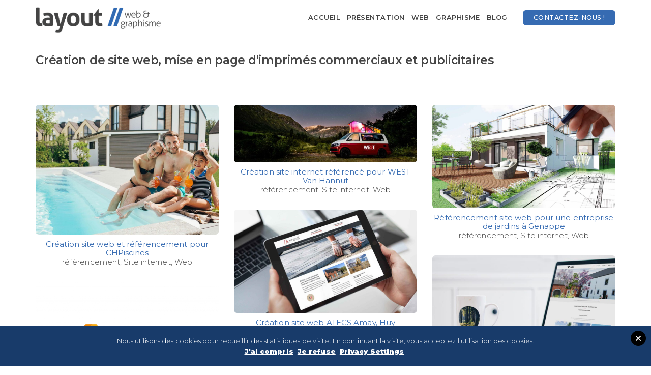

--- FILE ---
content_type: text/html; charset=UTF-8
request_url: https://www.layout.be/creation/
body_size: 15144
content:
<!doctype html><html lang="fr-BE"><head><link rel="stylesheet" href="https://fonts.googleapis.com/css?family=Open+Sans%3A200%2C300%2C400%2C400i%2C500%2C600%2C700%7CMerriweather%3A300%2C300i%7CMaterial+Icons%7CMontserrat%3A300%2C400%2C500%2C600%2C900%7CRaleway%3A300%2C400%2C600%2C900%7CUbuntu%3A200%2C300%2C400%2C400i%2C500%2C600%2C700%7CLato%3A200%2C300%2C300i%2C400%2C400i%2C500%2C600%2C700%2C900" /><link rel="stylesheet" href="https://www.layout.be/wp-content/cache/min/1/6fbd0fc9cafdfcb12f02f5e1afce6413.css" data-minify="1" /><script src="https://www.layout.be/wp-content/cache/min/1/42161df31678d5f5f6747cb76ec5881a.js" data-minify="1"></script>  <script>(function(w,d,s,l,i){w[l]=w[l]||[];w[l].push({'gtm.start':
new Date().getTime(),event:'gtm.js'});var f=d.getElementsByTagName(s)[0],
j=d.createElement(s),dl=l!='dataLayer'?'&l='+l:'';j.async=true;j.src=
'https://www.googletagmanager.com/gtm.js?id='+i+dl;f.parentNode.insertBefore(j,f);
})(window,document,'script','dataLayer','GTM-5K475BV');</script>  <script>(function(i,s,o,g,r,a,m){i['GoogleAnalyticsObject']=r;i[r]=i[r]||function(){
  (i[r].q=i[r].q||[]).push(arguments)},i[r].l=1*new Date();a=s.createElement(o),
  m=s.getElementsByTagName(o)[0];a.async=1;a.src=g;m.parentNode.insertBefore(a,m)
  })(window,document,'script','https://www.google-analytics.com/analytics.js','ga');

  ga('create', 'UA-105849497-1', 'auto');
  ga('send', 'pageview');</script> <meta charset="UTF-8"><meta name="viewport" content="width=device-width, initial-scale=1.0"><link rel="pingback" href="https://www.layout.be/xmlrpc.php" /><meta name='robots' content='index, follow, max-image-preview:large, max-snippet:-1, max-video-preview:-1' /><title>Création de la catégorie Portfolio</title><link rel="canonical" href="https://www.layout.be/creation/" /><link rel="next" href="https://www.layout.be/creation/page/2/" /><meta property="og:locale" content="fr_FR" /><meta property="og:type" content="website" /><meta property="og:title" content="Création de la catégorie Portfolio" /><meta property="og:url" content="https://www.layout.be/creation/" /><meta property="og:site_name" content="Layout | Site internet et graphisme à Liège" /><meta name="twitter:card" content="summary_large_image" /> <script type="application/ld+json" class="yoast-schema-graph">{"@context":"https://schema.org","@graph":[{"@type":"CollectionPage","@id":"https://www.layout.be/creation/","url":"https://www.layout.be/creation/","name":"Création de la catégorie Portfolio","isPartOf":{"@id":"https://www.layout.be/#website"},"primaryImageOfPage":{"@id":"https://www.layout.be/creation/#primaryimage"},"image":{"@id":"https://www.layout.be/creation/#primaryimage"},"thumbnailUrl":"https://www.layout.be/wp-content/uploads/installation-de-piscine-coque-belgique.jpg","breadcrumb":{"@id":"https://www.layout.be/creation/#breadcrumb"},"inLanguage":"fr-BE"},{"@type":"ImageObject","inLanguage":"fr-BE","@id":"https://www.layout.be/creation/#primaryimage","url":"https://www.layout.be/wp-content/uploads/installation-de-piscine-coque-belgique.jpg","contentUrl":"https://www.layout.be/wp-content/uploads/installation-de-piscine-coque-belgique.jpg","width":1920,"height":1358,"caption":"creation site web entreprise de piscine"},{"@type":"BreadcrumbList","@id":"https://www.layout.be/creation/#breadcrumb","itemListElement":[{"@type":"ListItem","position":1,"name":"Accueil","item":"https://www.layout.be/"},{"@type":"ListItem","position":2,"name":"Portfolio"}]},{"@type":"WebSite","@id":"https://www.layout.be/#website","url":"https://www.layout.be/","name":"Layout | Site internet et graphisme à Liège","description":"Création site internet, marketing et graphisme à Liège","publisher":{"@id":"https://www.layout.be/#organization"},"potentialAction":[{"@type":"SearchAction","target":{"@type":"EntryPoint","urlTemplate":"https://www.layout.be/?s={search_term_string}"},"query-input":"required name=search_term_string"}],"inLanguage":"fr-BE"},{"@type":"Organization","@id":"https://www.layout.be/#organization","name":"LAYOUT | Aurelien Darcis","url":"https://www.layout.be/","logo":{"@type":"ImageObject","inLanguage":"fr-BE","@id":"https://www.layout.be/#/schema/logo/image/","url":"https://www.layout.be/wp-content/uploads/logolayoutwebgraphismedark.png","contentUrl":"https://www.layout.be/wp-content/uploads/logolayoutwebgraphismedark.png","width":1217,"height":250,"caption":"LAYOUT | Aurelien Darcis"},"image":{"@id":"https://www.layout.be/#/schema/logo/image/"}}]}</script> <link rel='dns-prefetch' href='//fonts.googleapis.com' /><link rel="alternate" type="application/rss+xml" title="Layout | Site internet et graphisme à Liège &raquo; Flux" href="https://www.layout.be/feed/" /><link rel="alternate" type="application/rss+xml" title="Layout | Site internet et graphisme à Liège &raquo; Flux des commentaires" href="https://www.layout.be/comments/feed/" /><link rel="alternate" type="application/rss+xml" title="Layout | Site internet et graphisme à Liège &raquo; Flux pour Portfolio" href="https://www.layout.be/creation/feed/" /><style id='global-styles-inline-css' type='text/css'>body{--wp--preset--color--black:#000;--wp--preset--color--cyan-bluish-gray:#abb8c3;--wp--preset--color--white:#fff;--wp--preset--color--pale-pink:#f78da7;--wp--preset--color--vivid-red:#cf2e2e;--wp--preset--color--luminous-vivid-orange:#ff6900;--wp--preset--color--luminous-vivid-amber:#fcb900;--wp--preset--color--light-green-cyan:#7bdcb5;--wp--preset--color--vivid-green-cyan:#00d084;--wp--preset--color--pale-cyan-blue:#8ed1fc;--wp--preset--color--vivid-cyan-blue:#0693e3;--wp--preset--color--vivid-purple:#9b51e0;--wp--preset--gradient--vivid-cyan-blue-to-vivid-purple:linear-gradient(135deg,rgba(6,147,227,1) 0%,rgb(155,81,224) 100%);--wp--preset--gradient--light-green-cyan-to-vivid-green-cyan:linear-gradient(135deg,rgb(122,220,180) 0%,rgb(0,208,130) 100%);--wp--preset--gradient--luminous-vivid-amber-to-luminous-vivid-orange:linear-gradient(135deg,rgba(252,185,0,1) 0%,rgba(255,105,0,1) 100%);--wp--preset--gradient--luminous-vivid-orange-to-vivid-red:linear-gradient(135deg,rgba(255,105,0,1) 0%,rgb(207,46,46) 100%);--wp--preset--gradient--very-light-gray-to-cyan-bluish-gray:linear-gradient(135deg,rgb(238,238,238) 0%,rgb(169,184,195) 100%);--wp--preset--gradient--cool-to-warm-spectrum:linear-gradient(135deg,rgb(74,234,220) 0%,rgb(151,120,209) 20%,rgb(207,42,186) 40%,rgb(238,44,130) 60%,rgb(251,105,98) 80%,rgb(254,248,76) 100%);--wp--preset--gradient--blush-light-purple:linear-gradient(135deg,rgb(255,206,236) 0%,rgb(152,150,240) 100%);--wp--preset--gradient--blush-bordeaux:linear-gradient(135deg,rgb(254,205,165) 0%,rgb(254,45,45) 50%,rgb(107,0,62) 100%);--wp--preset--gradient--luminous-dusk:linear-gradient(135deg,rgb(255,203,112) 0%,rgb(199,81,192) 50%,rgb(65,88,208) 100%);--wp--preset--gradient--pale-ocean:linear-gradient(135deg,rgb(255,245,203) 0%,rgb(182,227,212) 50%,rgb(51,167,181) 100%);--wp--preset--gradient--electric-grass:linear-gradient(135deg,rgb(202,248,128) 0%,rgb(113,206,126) 100%);--wp--preset--gradient--midnight:linear-gradient(135deg,rgb(2,3,129) 0%,rgb(40,116,252) 100%);--wp--preset--duotone--dark-grayscale:url('#wp-duotone-dark-grayscale');--wp--preset--duotone--grayscale:url('#wp-duotone-grayscale');--wp--preset--duotone--purple-yellow:url('#wp-duotone-purple-yellow');--wp--preset--duotone--blue-red:url('#wp-duotone-blue-red');--wp--preset--duotone--midnight:url('#wp-duotone-midnight');--wp--preset--duotone--magenta-yellow:url('#wp-duotone-magenta-yellow');--wp--preset--duotone--purple-green:url('#wp-duotone-purple-green');--wp--preset--duotone--blue-orange:url('#wp-duotone-blue-orange');--wp--preset--font-size--small:13px;--wp--preset--font-size--medium:20px;--wp--preset--font-size--large:36px;--wp--preset--font-size--x-large:42px;--wp--preset--spacing--20:.44rem;--wp--preset--spacing--30:.67rem;--wp--preset--spacing--40:1rem;--wp--preset--spacing--50:1.5rem;--wp--preset--spacing--60:2.25rem;--wp--preset--spacing--70:3.38rem;--wp--preset--spacing--80:5.06rem}:where(.is-layout-flex){gap:.5em}body .is-layout-flow>.alignleft{float:left;margin-inline-start:0;margin-inline-end:2em}body .is-layout-flow>.alignright{float:right;margin-inline-start:2em;margin-inline-end:0}body .is-layout-flow>.aligncenter{margin-left:auto!important;margin-right:auto!important}body .is-layout-constrained>.alignleft{float:left;margin-inline-start:0;margin-inline-end:2em}body .is-layout-constrained>.alignright{float:right;margin-inline-start:2em;margin-inline-end:0}body .is-layout-constrained>.aligncenter{margin-left:auto!important;margin-right:auto!important}body .is-layout-constrained>:where(:not(.alignleft):not(.alignright):not(.alignfull)){max-width:var(--wp--style--global--content-size);margin-left:auto!important;margin-right:auto!important}body .is-layout-constrained>.alignwide{max-width:var(--wp--style--global--wide-size)}body .is-layout-flex{display:flex}body .is-layout-flex{flex-wrap:wrap;align-items:center}body .is-layout-flex>*{margin:0}:where(.wp-block-columns.is-layout-flex){gap:2em}.has-black-color{color:var(--wp--preset--color--black)!important}.has-cyan-bluish-gray-color{color:var(--wp--preset--color--cyan-bluish-gray)!important}.has-white-color{color:var(--wp--preset--color--white)!important}.has-pale-pink-color{color:var(--wp--preset--color--pale-pink)!important}.has-vivid-red-color{color:var(--wp--preset--color--vivid-red)!important}.has-luminous-vivid-orange-color{color:var(--wp--preset--color--luminous-vivid-orange)!important}.has-luminous-vivid-amber-color{color:var(--wp--preset--color--luminous-vivid-amber)!important}.has-light-green-cyan-color{color:var(--wp--preset--color--light-green-cyan)!important}.has-vivid-green-cyan-color{color:var(--wp--preset--color--vivid-green-cyan)!important}.has-pale-cyan-blue-color{color:var(--wp--preset--color--pale-cyan-blue)!important}.has-vivid-cyan-blue-color{color:var(--wp--preset--color--vivid-cyan-blue)!important}.has-vivid-purple-color{color:var(--wp--preset--color--vivid-purple)!important}.has-black-background-color{background-color:var(--wp--preset--color--black)!important}.has-cyan-bluish-gray-background-color{background-color:var(--wp--preset--color--cyan-bluish-gray)!important}.has-white-background-color{background-color:var(--wp--preset--color--white)!important}.has-pale-pink-background-color{background-color:var(--wp--preset--color--pale-pink)!important}.has-vivid-red-background-color{background-color:var(--wp--preset--color--vivid-red)!important}.has-luminous-vivid-orange-background-color{background-color:var(--wp--preset--color--luminous-vivid-orange)!important}.has-luminous-vivid-amber-background-color{background-color:var(--wp--preset--color--luminous-vivid-amber)!important}.has-light-green-cyan-background-color{background-color:var(--wp--preset--color--light-green-cyan)!important}.has-vivid-green-cyan-background-color{background-color:var(--wp--preset--color--vivid-green-cyan)!important}.has-pale-cyan-blue-background-color{background-color:var(--wp--preset--color--pale-cyan-blue)!important}.has-vivid-cyan-blue-background-color{background-color:var(--wp--preset--color--vivid-cyan-blue)!important}.has-vivid-purple-background-color{background-color:var(--wp--preset--color--vivid-purple)!important}.has-black-border-color{border-color:var(--wp--preset--color--black)!important}.has-cyan-bluish-gray-border-color{border-color:var(--wp--preset--color--cyan-bluish-gray)!important}.has-white-border-color{border-color:var(--wp--preset--color--white)!important}.has-pale-pink-border-color{border-color:var(--wp--preset--color--pale-pink)!important}.has-vivid-red-border-color{border-color:var(--wp--preset--color--vivid-red)!important}.has-luminous-vivid-orange-border-color{border-color:var(--wp--preset--color--luminous-vivid-orange)!important}.has-luminous-vivid-amber-border-color{border-color:var(--wp--preset--color--luminous-vivid-amber)!important}.has-light-green-cyan-border-color{border-color:var(--wp--preset--color--light-green-cyan)!important}.has-vivid-green-cyan-border-color{border-color:var(--wp--preset--color--vivid-green-cyan)!important}.has-pale-cyan-blue-border-color{border-color:var(--wp--preset--color--pale-cyan-blue)!important}.has-vivid-cyan-blue-border-color{border-color:var(--wp--preset--color--vivid-cyan-blue)!important}.has-vivid-purple-border-color{border-color:var(--wp--preset--color--vivid-purple)!important}.has-vivid-cyan-blue-to-vivid-purple-gradient-background{background:var(--wp--preset--gradient--vivid-cyan-blue-to-vivid-purple)!important}.has-light-green-cyan-to-vivid-green-cyan-gradient-background{background:var(--wp--preset--gradient--light-green-cyan-to-vivid-green-cyan)!important}.has-luminous-vivid-amber-to-luminous-vivid-orange-gradient-background{background:var(--wp--preset--gradient--luminous-vivid-amber-to-luminous-vivid-orange)!important}.has-luminous-vivid-orange-to-vivid-red-gradient-background{background:var(--wp--preset--gradient--luminous-vivid-orange-to-vivid-red)!important}.has-very-light-gray-to-cyan-bluish-gray-gradient-background{background:var(--wp--preset--gradient--very-light-gray-to-cyan-bluish-gray)!important}.has-cool-to-warm-spectrum-gradient-background{background:var(--wp--preset--gradient--cool-to-warm-spectrum)!important}.has-blush-light-purple-gradient-background{background:var(--wp--preset--gradient--blush-light-purple)!important}.has-blush-bordeaux-gradient-background{background:var(--wp--preset--gradient--blush-bordeaux)!important}.has-luminous-dusk-gradient-background{background:var(--wp--preset--gradient--luminous-dusk)!important}.has-pale-ocean-gradient-background{background:var(--wp--preset--gradient--pale-ocean)!important}.has-electric-grass-gradient-background{background:var(--wp--preset--gradient--electric-grass)!important}.has-midnight-gradient-background{background:var(--wp--preset--gradient--midnight)!important}.has-small-font-size{font-size:var(--wp--preset--font-size--small)!important}.has-medium-font-size{font-size:var(--wp--preset--font-size--medium)!important}.has-large-font-size{font-size:var(--wp--preset--font-size--large)!important}.has-x-large-font-size{font-size:var(--wp--preset--font-size--x-large)!important}.wp-block-navigation a:where(:not(.wp-element-button)){color:inherit}:where(.wp-block-columns.is-layout-flex){gap:2em}.wp-block-pullquote{font-size:1.5em;line-height:1.6}</style><style id='extendify-gutenberg-patterns-and-templates-utilities-inline-css' type='text/css'>.ext-absolute{position:absolute!important}.ext-relative{position:relative!important}.ext-top-base{top:var(--wp--style--block-gap,1.75rem)!important}.ext-top-lg{top:var(--extendify--spacing--large,3rem)!important}.ext--top-base{top:calc(var(--wp--style--block-gap,1.75rem) * -1)!important}.ext--top-lg{top:calc(var(--extendify--spacing--large,3rem) * -1)!important}.ext-right-base{right:var(--wp--style--block-gap,1.75rem)!important}.ext-right-lg{right:var(--extendify--spacing--large,3rem)!important}.ext--right-base{right:calc(var(--wp--style--block-gap,1.75rem) * -1)!important}.ext--right-lg{right:calc(var(--extendify--spacing--large,3rem) * -1)!important}.ext-bottom-base{bottom:var(--wp--style--block-gap,1.75rem)!important}.ext-bottom-lg{bottom:var(--extendify--spacing--large,3rem)!important}.ext--bottom-base{bottom:calc(var(--wp--style--block-gap,1.75rem) * -1)!important}.ext--bottom-lg{bottom:calc(var(--extendify--spacing--large,3rem) * -1)!important}.ext-left-base{left:var(--wp--style--block-gap,1.75rem)!important}.ext-left-lg{left:var(--extendify--spacing--large,3rem)!important}.ext--left-base{left:calc(var(--wp--style--block-gap,1.75rem) * -1)!important}.ext--left-lg{left:calc(var(--extendify--spacing--large,3rem) * -1)!important}.ext-order-1{order:1!important}.ext-order-2{order:2!important}.ext-col-auto{grid-column:auto!important}.ext-col-span-1{grid-column:span 1 / span 1!important}.ext-col-span-2{grid-column:span 2 / span 2!important}.ext-col-span-3{grid-column:span 3 / span 3!important}.ext-col-span-4{grid-column:span 4 / span 4!important}.ext-col-span-5{grid-column:span 5 / span 5!important}.ext-col-span-6{grid-column:span 6 / span 6!important}.ext-col-span-7{grid-column:span 7 / span 7!important}.ext-col-span-8{grid-column:span 8 / span 8!important}.ext-col-span-9{grid-column:span 9 / span 9!important}.ext-col-span-10{grid-column:span 10 / span 10!important}.ext-col-span-11{grid-column:span 11 / span 11!important}.ext-col-span-12{grid-column:span 12 / span 12!important}.ext-col-span-full{grid-column:1 / -1!important}.ext-col-start-1{grid-column-start:1!important}.ext-col-start-2{grid-column-start:2!important}.ext-col-start-3{grid-column-start:3!important}.ext-col-start-4{grid-column-start:4!important}.ext-col-start-5{grid-column-start:5!important}.ext-col-start-6{grid-column-start:6!important}.ext-col-start-7{grid-column-start:7!important}.ext-col-start-8{grid-column-start:8!important}.ext-col-start-9{grid-column-start:9!important}.ext-col-start-10{grid-column-start:10!important}.ext-col-start-11{grid-column-start:11!important}.ext-col-start-12{grid-column-start:12!important}.ext-col-start-13{grid-column-start:13!important}.ext-col-start-auto{grid-column-start:auto!important}.ext-col-end-1{grid-column-end:1!important}.ext-col-end-2{grid-column-end:2!important}.ext-col-end-3{grid-column-end:3!important}.ext-col-end-4{grid-column-end:4!important}.ext-col-end-5{grid-column-end:5!important}.ext-col-end-6{grid-column-end:6!important}.ext-col-end-7{grid-column-end:7!important}.ext-col-end-8{grid-column-end:8!important}.ext-col-end-9{grid-column-end:9!important}.ext-col-end-10{grid-column-end:10!important}.ext-col-end-11{grid-column-end:11!important}.ext-col-end-12{grid-column-end:12!important}.ext-col-end-13{grid-column-end:13!important}.ext-col-end-auto{grid-column-end:auto!important}.ext-row-auto{grid-row:auto!important}.ext-row-span-1{grid-row:span 1 / span 1!important}.ext-row-span-2{grid-row:span 2 / span 2!important}.ext-row-span-3{grid-row:span 3 / span 3!important}.ext-row-span-4{grid-row:span 4 / span 4!important}.ext-row-span-5{grid-row:span 5 / span 5!important}.ext-row-span-6{grid-row:span 6 / span 6!important}.ext-row-span-full{grid-row:1 / -1!important}.ext-row-start-1{grid-row-start:1!important}.ext-row-start-2{grid-row-start:2!important}.ext-row-start-3{grid-row-start:3!important}.ext-row-start-4{grid-row-start:4!important}.ext-row-start-5{grid-row-start:5!important}.ext-row-start-6{grid-row-start:6!important}.ext-row-start-7{grid-row-start:7!important}.ext-row-start-auto{grid-row-start:auto!important}.ext-row-end-1{grid-row-end:1!important}.ext-row-end-2{grid-row-end:2!important}.ext-row-end-3{grid-row-end:3!important}.ext-row-end-4{grid-row-end:4!important}.ext-row-end-5{grid-row-end:5!important}.ext-row-end-6{grid-row-end:6!important}.ext-row-end-7{grid-row-end:7!important}.ext-row-end-auto{grid-row-end:auto!important}.ext-m-0:not([style*="margin"]){margin:0!important}.ext-m-auto:not([style*="margin"]){margin:auto!important}.ext-m-base:not([style*="margin"]){margin:var(--wp--style--block-gap,1.75rem)!important}.ext-m-lg:not([style*="margin"]){margin:var(--extendify--spacing--large,3rem)!important}.ext--m-base:not([style*="margin"]){margin:calc(var(--wp--style--block-gap,1.75rem) * -1)!important}.ext--m-lg:not([style*="margin"]){margin:calc(var(--extendify--spacing--large,3rem) * -1)!important}.ext-mx-0:not([style*="margin"]){margin-left:0!important;margin-right:0!important}.ext-mx-auto:not([style*="margin"]){margin-left:auto!important;margin-right:auto!important}.ext-mx-base:not([style*="margin"]){margin-left:var(--wp--style--block-gap,1.75rem)!important;margin-right:var(--wp--style--block-gap,1.75rem)!important}.ext-mx-lg:not([style*="margin"]){margin-left:var(--extendify--spacing--large,3rem)!important;margin-right:var(--extendify--spacing--large,3rem)!important}.ext--mx-base:not([style*="margin"]){margin-left:calc(var(--wp--style--block-gap,1.75rem) * -1)!important;margin-right:calc(var(--wp--style--block-gap,1.75rem) * -1)!important}.ext--mx-lg:not([style*="margin"]){margin-left:calc(var(--extendify--spacing--large,3rem) * -1)!important;margin-right:calc(var(--extendify--spacing--large,3rem) * -1)!important}.ext-my-0:not([style*="margin"]){margin-top:0!important;margin-bottom:0!important}.ext-my-auto:not([style*="margin"]){margin-top:auto!important;margin-bottom:auto!important}.ext-my-base:not([style*="margin"]){margin-top:var(--wp--style--block-gap,1.75rem)!important;margin-bottom:var(--wp--style--block-gap,1.75rem)!important}.ext-my-lg:not([style*="margin"]){margin-top:var(--extendify--spacing--large,3rem)!important;margin-bottom:var(--extendify--spacing--large,3rem)!important}.ext--my-base:not([style*="margin"]){margin-top:calc(var(--wp--style--block-gap,1.75rem) * -1)!important;margin-bottom:calc(var(--wp--style--block-gap,1.75rem) * -1)!important}.ext--my-lg:not([style*="margin"]){margin-top:calc(var(--extendify--spacing--large,3rem) * -1)!important;margin-bottom:calc(var(--extendify--spacing--large,3rem) * -1)!important}.ext-mt-0:not([style*="margin"]){margin-top:0!important}.ext-mt-auto:not([style*="margin"]){margin-top:auto!important}.ext-mt-base:not([style*="margin"]){margin-top:var(--wp--style--block-gap,1.75rem)!important}.ext-mt-lg:not([style*="margin"]){margin-top:var(--extendify--spacing--large,3rem)!important}.ext--mt-base:not([style*="margin"]){margin-top:calc(var(--wp--style--block-gap,1.75rem) * -1)!important}.ext--mt-lg:not([style*="margin"]){margin-top:calc(var(--extendify--spacing--large,3rem) * -1)!important}.ext-mr-0:not([style*="margin"]){margin-right:0!important}.ext-mr-auto:not([style*="margin"]){margin-right:auto!important}.ext-mr-base:not([style*="margin"]){margin-right:var(--wp--style--block-gap,1.75rem)!important}.ext-mr-lg:not([style*="margin"]){margin-right:var(--extendify--spacing--large,3rem)!important}.ext--mr-base:not([style*="margin"]){margin-right:calc(var(--wp--style--block-gap,1.75rem) * -1)!important}.ext--mr-lg:not([style*="margin"]){margin-right:calc(var(--extendify--spacing--large,3rem) * -1)!important}.ext-mb-0:not([style*="margin"]){margin-bottom:0!important}.ext-mb-auto:not([style*="margin"]){margin-bottom:auto!important}.ext-mb-base:not([style*="margin"]){margin-bottom:var(--wp--style--block-gap,1.75rem)!important}.ext-mb-lg:not([style*="margin"]){margin-bottom:var(--extendify--spacing--large,3rem)!important}.ext--mb-base:not([style*="margin"]){margin-bottom:calc(var(--wp--style--block-gap,1.75rem) * -1)!important}.ext--mb-lg:not([style*="margin"]){margin-bottom:calc(var(--extendify--spacing--large,3rem) * -1)!important}.ext-ml-0:not([style*="margin"]){margin-left:0!important}.ext-ml-auto:not([style*="margin"]){margin-left:auto!important}.ext-ml-base:not([style*="margin"]){margin-left:var(--wp--style--block-gap,1.75rem)!important}.ext-ml-lg:not([style*="margin"]){margin-left:var(--extendify--spacing--large,3rem)!important}.ext--ml-base:not([style*="margin"]){margin-left:calc(var(--wp--style--block-gap,1.75rem) * -1)!important}.ext--ml-lg:not([style*="margin"]){margin-left:calc(var(--extendify--spacing--large,3rem) * -1)!important}.ext-block{display:block!important}.ext-inline-block{display:inline-block!important}.ext-inline{display:inline!important}.ext-flex{display:flex!important}.ext-inline-flex{display:inline-flex!important}.ext-grid{display:grid!important}.ext-inline-grid{display:inline-grid!important}.ext-hidden{display:none!important}.ext-w-auto{width:auto!important}.ext-w-full{width:100%!important}.ext-max-w-full{max-width:100%!important}.ext-flex-1{flex:1 1 0%!important}.ext-flex-auto{flex:1 1 auto!important}.ext-flex-initial{flex:0 1 auto!important}.ext-flex-none{flex:none!important}.ext-flex-shrink-0{flex-shrink:0!important}.ext-flex-shrink{flex-shrink:1!important}.ext-flex-grow-0{flex-grow:0!important}.ext-flex-grow{flex-grow:1!important}.ext-list-none{list-style-type:none!important}.ext-grid-cols-1{grid-template-columns:repeat(1,minmax(0,1fr))!important}.ext-grid-cols-2{grid-template-columns:repeat(2,minmax(0,1fr))!important}.ext-grid-cols-3{grid-template-columns:repeat(3,minmax(0,1fr))!important}.ext-grid-cols-4{grid-template-columns:repeat(4,minmax(0,1fr))!important}.ext-grid-cols-5{grid-template-columns:repeat(5,minmax(0,1fr))!important}.ext-grid-cols-6{grid-template-columns:repeat(6,minmax(0,1fr))!important}.ext-grid-cols-7{grid-template-columns:repeat(7,minmax(0,1fr))!important}.ext-grid-cols-8{grid-template-columns:repeat(8,minmax(0,1fr))!important}.ext-grid-cols-9{grid-template-columns:repeat(9,minmax(0,1fr))!important}.ext-grid-cols-10{grid-template-columns:repeat(10,minmax(0,1fr))!important}.ext-grid-cols-11{grid-template-columns:repeat(11,minmax(0,1fr))!important}.ext-grid-cols-12{grid-template-columns:repeat(12,minmax(0,1fr))!important}.ext-grid-cols-none{grid-template-columns:none!important}.ext-grid-rows-1{grid-template-rows:repeat(1,minmax(0,1fr))!important}.ext-grid-rows-2{grid-template-rows:repeat(2,minmax(0,1fr))!important}.ext-grid-rows-3{grid-template-rows:repeat(3,minmax(0,1fr))!important}.ext-grid-rows-4{grid-template-rows:repeat(4,minmax(0,1fr))!important}.ext-grid-rows-5{grid-template-rows:repeat(5,minmax(0,1fr))!important}.ext-grid-rows-6{grid-template-rows:repeat(6,minmax(0,1fr))!important}.ext-grid-rows-none{grid-template-rows:none!important}.ext-flex-row{flex-direction:row!important}.ext-flex-row-reverse{flex-direction:row-reverse!important}.ext-flex-col{flex-direction:column!important}.ext-flex-col-reverse{flex-direction:column-reverse!important}.ext-flex-wrap{flex-wrap:wrap!important}.ext-flex-wrap-reverse{flex-wrap:wrap-reverse!important}.ext-flex-nowrap{flex-wrap:nowrap!important}.ext-items-start{align-items:flex-start!important}.ext-items-end{align-items:flex-end!important}.ext-items-center{align-items:center!important}.ext-items-baseline{align-items:baseline!important}.ext-items-stretch{align-items:stretch!important}.ext-justify-start{justify-content:flex-start!important}.ext-justify-end{justify-content:flex-end!important}.ext-justify-center{justify-content:center!important}.ext-justify-between{justify-content:space-between!important}.ext-justify-around{justify-content:space-around!important}.ext-justify-evenly{justify-content:space-evenly!important}.ext-justify-items-start{justify-items:start!important}.ext-justify-items-end{justify-items:end!important}.ext-justify-items-center{justify-items:center!important}.ext-justify-items-stretch{justify-items:stretch!important}.ext-gap-0{gap:0!important}.ext-gap-base{gap:var(--wp--style--block-gap,1.75rem)!important}.ext-gap-lg{gap:var(--extendify--spacing--large,3rem)!important}.ext-gap-x-0{-moz-column-gap:0!important;column-gap:0!important}.ext-gap-x-base{-moz-column-gap:var(--wp--style--block-gap,1.75rem)!important;column-gap:var(--wp--style--block-gap,1.75rem)!important}.ext-gap-x-lg{-moz-column-gap:var(--extendify--spacing--large,3rem)!important;column-gap:var(--extendify--spacing--large,3rem)!important}.ext-gap-y-0{row-gap:0!important}.ext-gap-y-base{row-gap:var(--wp--style--block-gap,1.75rem)!important}.ext-gap-y-lg{row-gap:var(--extendify--spacing--large,3rem)!important}.ext-justify-self-auto{justify-self:auto!important}.ext-justify-self-start{justify-self:start!important}.ext-justify-self-end{justify-self:end!important}.ext-justify-self-center{justify-self:center!important}.ext-justify-self-stretch{justify-self:stretch!important}.ext-rounded-none{border-radius:0px!important}.ext-rounded-full{border-radius:9999px!important}.ext-rounded-t-none{border-top-left-radius:0px!important;border-top-right-radius:0px!important}.ext-rounded-t-full{border-top-left-radius:9999px!important;border-top-right-radius:9999px!important}.ext-rounded-r-none{border-top-right-radius:0px!important;border-bottom-right-radius:0px!important}.ext-rounded-r-full{border-top-right-radius:9999px!important;border-bottom-right-radius:9999px!important}.ext-rounded-b-none{border-bottom-right-radius:0px!important;border-bottom-left-radius:0px!important}.ext-rounded-b-full{border-bottom-right-radius:9999px!important;border-bottom-left-radius:9999px!important}.ext-rounded-l-none{border-top-left-radius:0px!important;border-bottom-left-radius:0px!important}.ext-rounded-l-full{border-top-left-radius:9999px!important;border-bottom-left-radius:9999px!important}.ext-rounded-tl-none{border-top-left-radius:0px!important}.ext-rounded-tl-full{border-top-left-radius:9999px!important}.ext-rounded-tr-none{border-top-right-radius:0px!important}.ext-rounded-tr-full{border-top-right-radius:9999px!important}.ext-rounded-br-none{border-bottom-right-radius:0px!important}.ext-rounded-br-full{border-bottom-right-radius:9999px!important}.ext-rounded-bl-none{border-bottom-left-radius:0px!important}.ext-rounded-bl-full{border-bottom-left-radius:9999px!important}.ext-border-0{border-width:0px!important}.ext-border-t-0{border-top-width:0px!important}.ext-border-r-0{border-right-width:0px!important}.ext-border-b-0{border-bottom-width:0px!important}.ext-border-l-0{border-left-width:0px!important}.ext-p-0:not([style*="padding"]){padding:0!important}.ext-p-base:not([style*="padding"]){padding:var(--wp--style--block-gap,1.75rem)!important}.ext-p-lg:not([style*="padding"]){padding:var(--extendify--spacing--large,3rem)!important}.ext-px-0:not([style*="padding"]){padding-left:0!important;padding-right:0!important}.ext-px-base:not([style*="padding"]){padding-left:var(--wp--style--block-gap,1.75rem)!important;padding-right:var(--wp--style--block-gap,1.75rem)!important}.ext-px-lg:not([style*="padding"]){padding-left:var(--extendify--spacing--large,3rem)!important;padding-right:var(--extendify--spacing--large,3rem)!important}.ext-py-0:not([style*="padding"]){padding-top:0!important;padding-bottom:0!important}.ext-py-base:not([style*="padding"]){padding-top:var(--wp--style--block-gap,1.75rem)!important;padding-bottom:var(--wp--style--block-gap,1.75rem)!important}.ext-py-lg:not([style*="padding"]){padding-top:var(--extendify--spacing--large,3rem)!important;padding-bottom:var(--extendify--spacing--large,3rem)!important}.ext-pt-0:not([style*="padding"]){padding-top:0!important}.ext-pt-base:not([style*="padding"]){padding-top:var(--wp--style--block-gap,1.75rem)!important}.ext-pt-lg:not([style*="padding"]){padding-top:var(--extendify--spacing--large,3rem)!important}.ext-pr-0:not([style*="padding"]){padding-right:0!important}.ext-pr-base:not([style*="padding"]){padding-right:var(--wp--style--block-gap,1.75rem)!important}.ext-pr-lg:not([style*="padding"]){padding-right:var(--extendify--spacing--large,3rem)!important}.ext-pb-0:not([style*="padding"]){padding-bottom:0!important}.ext-pb-base:not([style*="padding"]){padding-bottom:var(--wp--style--block-gap,1.75rem)!important}.ext-pb-lg:not([style*="padding"]){padding-bottom:var(--extendify--spacing--large,3rem)!important}.ext-pl-0:not([style*="padding"]){padding-left:0!important}.ext-pl-base:not([style*="padding"]){padding-left:var(--wp--style--block-gap,1.75rem)!important}.ext-pl-lg:not([style*="padding"]){padding-left:var(--extendify--spacing--large,3rem)!important}.ext-text-left{text-align:left!important}.ext-text-center{text-align:center!important}.ext-text-right{text-align:right!important}.ext-leading-none{line-height:1!important}.ext-leading-tight{line-height:1.25!important}.ext-leading-snug{line-height:1.375!important}.ext-leading-normal{line-height:1.5!important}.ext-leading-relaxed{line-height:1.625!important}.ext-leading-loose{line-height:2!important}.ext-aspect-square img{aspect-ratio:1 / 1!important;-o-object-fit:cover!important;object-fit:cover!important}.ext-aspect-landscape img{aspect-ratio:4 / 3!important;-o-object-fit:cover!important;object-fit:cover!important}.ext-aspect-landscape-wide img{aspect-ratio:16 / 9!important;-o-object-fit:cover!important;object-fit:cover!important}.ext-aspect-portrait img{aspect-ratio:3 / 4!important;-o-object-fit:cover!important;object-fit:cover!important}.ext-aspect-square .components-resizable-box__container,.ext-aspect-landscape .components-resizable-box__container,.ext-aspect-landscape-wide .components-resizable-box__container,.ext-aspect-portrait .components-resizable-box__container{height:auto!important}.clip-path--rhombus img{-webkit-clip-path:polygon(15% 6%,80% 29%,84% 93%,23% 69%)!important;clip-path:polygon(15% 6%,80% 29%,84% 93%,23% 69%)!important}.clip-path--diamond img{-webkit-clip-path:polygon(5% 29%,60% 2%,91% 64%,36% 89%)!important;clip-path:polygon(5% 29%,60% 2%,91% 64%,36% 89%)!important}.clip-path--rhombus-alt img{-webkit-clip-path:polygon(14% 9%,85% 24%,91% 89%,19% 76%)!important;clip-path:polygon(14% 9%,85% 24%,91% 89%,19% 76%)!important}.wp-block-columns[class*="fullwidth-cols"]{margin-bottom:unset!important}.wp-block-column.editor\:pointer-events-none{margin-top:0!important;margin-bottom:0!important}.is-root-container.block-editor-block-list__layout>[data-align="full"]:not(:first-of-type)>.wp-block-column.editor\:pointer-events-none,.is-root-container.block-editor-block-list__layout>[data-align="wide"]>.wp-block-column.editor\:pointer-events-none{margin-top:calc(-1 * var(--wp--style--block-gap,28px))!important}.is-root-container.block-editor-block-list__layout>[data-align="full"]:not(:first-of-type)>.ext-my-0,.is-root-container.block-editor-block-list__layout>[data-align="wide"]>.ext-my-0:not([style*="margin"]){margin-top:calc(-1 * var(--wp--style--block-gap,28px))!important}.ext .wp-block-columns .wp-block-column[style*="padding"]{padding-left:0!important;padding-right:0!important}.ext .wp-block-columns + .wp-block-columns:not([class*="mt-"]):not([class*="my-"]):not([style*="margin"]){margin-top:0!important}[class*="fullwidth-cols"] .wp-block-column:first-child,[class*="fullwidth-cols"] .wp-block-group:first-child{margin-top:0!important}[class*="fullwidth-cols"] .wp-block-column:last-child,[class*="fullwidth-cols"] .wp-block-group:last-child{margin-bottom:0!important}[class*="fullwidth-cols"] .wp-block-column:first-child>*{margin-top:0!important}[class*="fullwidth-cols"] .wp-block-column>*:first-child{margin-top:0!important}[class*="fullwidth-cols"] .wp-block-column>*:last-child{margin-bottom:0!important}.ext .is-not-stacked-on-mobile .wp-block-column{margin-bottom:0!important}.wp-block-columns[class*="fullwidth-cols"]:not(.is-not-stacked-on-mobile)>.wp-block-column:not(:last-child){margin-bottom:var(--wp--style--block-gap,1.75rem)!important}@media (min-width:782px){.wp-block-columns[class*="fullwidth-cols"]:not(.is-not-stacked-on-mobile)>.wp-block-column:not(:last-child){margin-bottom:0!important}}.wp-block-columns[class*="fullwidth-cols"].is-not-stacked-on-mobile>.wp-block-column{margin-bottom:0!important}@media (min-width:600px) and (max-width:781px){.wp-block-columns[class*="fullwidth-cols"]:not(.is-not-stacked-on-mobile)>.wp-block-column:nth-child(even){margin-left:var(--wp--style--block-gap,2em)!important}}@media (max-width:781px){.tablet\:fullwidth-cols.wp-block-columns:not(.is-not-stacked-on-mobile){flex-wrap:wrap!important}.tablet\:fullwidth-cols.wp-block-columns:not(.is-not-stacked-on-mobile)>.wp-block-column{margin-left:0!important}.tablet\:fullwidth-cols.wp-block-columns:not(.is-not-stacked-on-mobile)>.wp-block-column:not([style*="margin"]){margin-left:0!important}.tablet\:fullwidth-cols.wp-block-columns:not(.is-not-stacked-on-mobile)>.wp-block-column{flex-basis:100%!important}}@media (max-width:1079px){.desktop\:fullwidth-cols.wp-block-columns:not(.is-not-stacked-on-mobile){flex-wrap:wrap!important}.desktop\:fullwidth-cols.wp-block-columns:not(.is-not-stacked-on-mobile)>.wp-block-column{margin-left:0!important}.desktop\:fullwidth-cols.wp-block-columns:not(.is-not-stacked-on-mobile)>.wp-block-column:not([style*="margin"]){margin-left:0!important}.desktop\:fullwidth-cols.wp-block-columns:not(.is-not-stacked-on-mobile)>.wp-block-column{flex-basis:100%!important}.desktop\:fullwidth-cols.wp-block-columns:not(.is-not-stacked-on-mobile)>.wp-block-column:not(:last-child){margin-bottom:var(--wp--style--block-gap,1.75rem)!important}}.direction-rtl{direction:rtl!important}.direction-ltr{direction:ltr!important}.is-style-inline-list{padding-left:0!important}.is-style-inline-list li{list-style-type:none!important}@media (min-width:782px){.is-style-inline-list li{margin-right:var(--wp--style--block-gap,1.75rem)!important;display:inline!important}}@media (min-width:782px){.is-style-inline-list li:first-child{margin-left:0!important}}@media (min-width:782px){.is-style-inline-list li:last-child{margin-right:0!important}}.bring-to-front{position:relative!important;z-index:10!important}.text-stroke{-webkit-text-stroke-width:var(--wp--custom--typography--text-stroke-width,2px)!important;-webkit-text-stroke-color:var(--wp--preset--color--background)!important}.text-stroke--primary{-webkit-text-stroke-width:var(--wp--custom--typography--text-stroke-width,2px)!important;-webkit-text-stroke-color:var(--wp--preset--color--primary)!important}.text-stroke--secondary{-webkit-text-stroke-width:var(--wp--custom--typography--text-stroke-width,2px)!important;-webkit-text-stroke-color:var(--wp--preset--color--secondary)!important}.editor\:no-caption .block-editor-rich-text__editable{display:none!important}.editor\:no-inserter>.block-list-appender,.editor\:no-inserter .wp-block-group__inner-container>.block-list-appender{display:none!important}.editor\:no-inserter .wp-block-cover__inner-container>.block-list-appender{display:none!important}.editor\:no-inserter .wp-block-column:not(.is-selected)>.block-list-appender{display:none!important}.editor\:no-resize .components-resizable-box__handle::after,.editor\:no-resize .components-resizable-box__side-handle::before,.editor\:no-resize .components-resizable-box__handle{display:none!important;pointer-events:none!important}.editor\:no-resize .components-resizable-box__container{display:block!important}.editor\:pointer-events-none{pointer-events:none!important}.is-style-angled{align-items:center!important;justify-content:flex-end!important}.ext .is-style-angled>[class*="_inner-container"]{align-items:center!important}.is-style-angled .wp-block-cover__image-background,.is-style-angled .wp-block-cover__video-background{-webkit-clip-path:polygon(0 0,30% 0%,50% 100%,0% 100%)!important;clip-path:polygon(0 0,30% 0%,50% 100%,0% 100%)!important;z-index:1!important}@media (min-width:782px){.is-style-angled .wp-block-cover__image-background,.is-style-angled .wp-block-cover__video-background{-webkit-clip-path:polygon(0 0,55% 0%,65% 100%,0% 100%)!important;clip-path:polygon(0 0,55% 0%,65% 100%,0% 100%)!important}}.has-foreground-color{color:var(--wp--preset--color--foreground,#000)!important}.has-foreground-background-color{background-color:var(--wp--preset--color--foreground,#000)!important}.has-background-color{color:var(--wp--preset--color--background,#fff)!important}.has-background-background-color{background-color:var(--wp--preset--color--background,#fff)!important}.has-primary-color{color:var(--wp--preset--color--primary,#4b5563)!important}.has-primary-background-color{background-color:var(--wp--preset--color--primary,#4b5563)!important}.has-secondary-color{color:var(--wp--preset--color--secondary,#9ca3af)!important}.has-secondary-background-color{background-color:var(--wp--preset--color--secondary,#9ca3af)!important}.ext.has-text-color p,.ext.has-text-color h1,.ext.has-text-color h2,.ext.has-text-color h3,.ext.has-text-color h4,.ext.has-text-color h5,.ext.has-text-color h6{color:currentColor!important}.has-white-color{color:var(--wp--preset--color--white,#fff)!important}.has-black-color{color:var(--wp--preset--color--black,#000)!important}.has-ext-foreground-background-color{background-color:var(--wp--preset--color--foreground,var(--wp--preset--color--black,#000))!important}.has-ext-primary-background-color{background-color:var(--wp--preset--color--primary,var(--wp--preset--color--cyan-bluish-gray,#000))!important}.wp-block-button__link.has-black-background-color{border-color:var(--wp--preset--color--black,#000)!important}.wp-block-button__link.has-white-background-color{border-color:var(--wp--preset--color--white,#fff)!important}.has-ext-small-font-size{font-size:var(--wp--preset--font-size--ext-small)!important}.has-ext-medium-font-size{font-size:var(--wp--preset--font-size--ext-medium)!important}.has-ext-large-font-size{font-size:var(--wp--preset--font-size--ext-large)!important;line-height:1.2!important}.has-ext-x-large-font-size{font-size:var(--wp--preset--font-size--ext-x-large)!important;line-height:1!important}.has-ext-xx-large-font-size{font-size:var(--wp--preset--font-size--ext-xx-large)!important;line-height:1!important}.has-ext-x-large-font-size:not([style*="line-height"]){line-height:1.1!important}.has-ext-xx-large-font-size:not([style*="line-height"]){line-height:1.1!important}.ext .wp-block-group>*{margin-top:0!important;margin-bottom:0!important}.ext .wp-block-group>* + *{margin-top:var(--wp--style--block-gap,1.75rem)!important;margin-bottom:0!important}.ext h2{margin-top:var(--wp--style--block-gap,1.75rem)!important;margin-bottom:var(--wp--style--block-gap,1.75rem)!important}.has-ext-x-large-font-size + p,.has-ext-x-large-font-size + h3{margin-top:0.5rem!important}.ext .wp-block-buttons>.wp-block-button.wp-block-button__width-25{width:calc(25% - var(--wp--style--block-gap,0.5em) * 0.75)!important;min-width:12rem!important}.ext .ext-grid>[class*="_inner-container"]{display:grid!important}.ext>[class*="_inner-container"]>.ext-grid:not([class*="columns"]),.ext>[class*="_inner-container"]>.wp-block>.ext-grid:not([class*="columns"]){display:initial!important}.ext .ext-grid-cols-1>[class*="_inner-container"]{grid-template-columns:repeat(1,minmax(0,1fr))!important}.ext .ext-grid-cols-2>[class*="_inner-container"]{grid-template-columns:repeat(2,minmax(0,1fr))!important}.ext .ext-grid-cols-3>[class*="_inner-container"]{grid-template-columns:repeat(3,minmax(0,1fr))!important}.ext .ext-grid-cols-4>[class*="_inner-container"]{grid-template-columns:repeat(4,minmax(0,1fr))!important}.ext .ext-grid-cols-5>[class*="_inner-container"]{grid-template-columns:repeat(5,minmax(0,1fr))!important}.ext .ext-grid-cols-6>[class*="_inner-container"]{grid-template-columns:repeat(6,minmax(0,1fr))!important}.ext .ext-grid-cols-7>[class*="_inner-container"]{grid-template-columns:repeat(7,minmax(0,1fr))!important}.ext .ext-grid-cols-8>[class*="_inner-container"]{grid-template-columns:repeat(8,minmax(0,1fr))!important}.ext .ext-grid-cols-9>[class*="_inner-container"]{grid-template-columns:repeat(9,minmax(0,1fr))!important}.ext .ext-grid-cols-10>[class*="_inner-container"]{grid-template-columns:repeat(10,minmax(0,1fr))!important}.ext .ext-grid-cols-11>[class*="_inner-container"]{grid-template-columns:repeat(11,minmax(0,1fr))!important}.ext .ext-grid-cols-12>[class*="_inner-container"]{grid-template-columns:repeat(12,minmax(0,1fr))!important}.ext .ext-grid-cols-13>[class*="_inner-container"]{grid-template-columns:repeat(13,minmax(0,1fr))!important}.ext .ext-grid-cols-none>[class*="_inner-container"]{grid-template-columns:none!important}.ext .ext-grid-rows-1>[class*="_inner-container"]{grid-template-rows:repeat(1,minmax(0,1fr))!important}.ext .ext-grid-rows-2>[class*="_inner-container"]{grid-template-rows:repeat(2,minmax(0,1fr))!important}.ext .ext-grid-rows-3>[class*="_inner-container"]{grid-template-rows:repeat(3,minmax(0,1fr))!important}.ext .ext-grid-rows-4>[class*="_inner-container"]{grid-template-rows:repeat(4,minmax(0,1fr))!important}.ext .ext-grid-rows-5>[class*="_inner-container"]{grid-template-rows:repeat(5,minmax(0,1fr))!important}.ext .ext-grid-rows-6>[class*="_inner-container"]{grid-template-rows:repeat(6,minmax(0,1fr))!important}.ext .ext-grid-rows-none>[class*="_inner-container"]{grid-template-rows:none!important}.ext .ext-items-start>[class*="_inner-container"]{align-items:flex-start!important}.ext .ext-items-end>[class*="_inner-container"]{align-items:flex-end!important}.ext .ext-items-center>[class*="_inner-container"]{align-items:center!important}.ext .ext-items-baseline>[class*="_inner-container"]{align-items:baseline!important}.ext .ext-items-stretch>[class*="_inner-container"]{align-items:stretch!important}.ext.wp-block-group>*:last-child{margin-bottom:0!important}.ext .wp-block-group__inner-container{padding:0!important}.ext.has-background{padding-left:var(--wp--style--block-gap,1.75rem)!important;padding-right:var(--wp--style--block-gap,1.75rem)!important}.ext *[class*="inner-container"]>.alignwide *[class*="inner-container"],.ext *[class*="inner-container"]>[data-align="wide"] *[class*="inner-container"]{max-width:var(--responsive--alignwide-width,120rem)!important}.ext *[class*="inner-container"]>.alignwide *[class*="inner-container"]>*,.ext *[class*="inner-container"]>[data-align="wide"] *[class*="inner-container"]>*{max-width:100%!important}.ext .wp-block-image{position:relative!important;text-align:center!important}.ext .wp-block-image img{display:inline-block!important;vertical-align:middle!important}body{--extendify--spacing--large:var(--wp--custom--spacing--large,clamp(2em,8vw,8em))!important;--wp--preset--font-size--ext-small:1rem!important;--wp--preset--font-size--ext-medium:1.125rem!important;--wp--preset--font-size--ext-large:clamp(1.65rem,3.5vw,2.15rem)!important;--wp--preset--font-size--ext-x-large:clamp(3rem,6vw,4.75rem)!important;--wp--preset--font-size--ext-xx-large:clamp(3.25rem,7.5vw,5.75rem)!important;--wp--preset--color--black:#000!important;--wp--preset--color--white:#fff!important}.ext *{box-sizing:border-box!important}.block-editor-block-preview__content-iframe .ext [data-type="core/spacer"] .components-resizable-box__container{background:transparent!important}.block-editor-block-preview__content-iframe .ext [data-type="core/spacer"] .block-library-spacer__resize-container::before{display:none!important}.ext .wp-block-group__inner-container figure.wp-block-gallery.alignfull{margin-top:unset!important;margin-bottom:unset!important}.ext .alignwide{margin-left:auto!important;margin-right:auto!important}.is-root-container.block-editor-block-list__layout>[data-align="full"]:not(:first-of-type)>.ext-my-0,.is-root-container.block-editor-block-list__layout>[data-align="wide"]>.ext-my-0:not([style*="margin"]){margin-top:calc(-1 * var(--wp--style--block-gap,28px))!important}.block-editor-block-preview__content-iframe .preview\:min-h-50{min-height:50vw!important}.block-editor-block-preview__content-iframe .preview\:min-h-60{min-height:60vw!important}.block-editor-block-preview__content-iframe .preview\:min-h-70{min-height:70vw!important}.block-editor-block-preview__content-iframe .preview\:min-h-80{min-height:80vw!important}.block-editor-block-preview__content-iframe .preview\:min-h-100{min-height:100vw!important}.ext-mr-0.alignfull:not([style*="margin"]):not([style*="margin"]){margin-right:0!important}.ext-ml-0:not([style*="margin"]):not([style*="margin"]){margin-left:0!important}.is-root-container .wp-block[data-align="full"]>.ext-mx-0:not([style*="margin"]):not([style*="margin"]){margin-right:calc(1 * var(--wp--custom--spacing--outer,0))!important;margin-left:calc(1 * var(--wp--custom--spacing--outer,0))!important;overflow:hidden!important;width:unset!important}@media (min-width:782px){.tablet\:ext-absolute{position:absolute!important}.tablet\:ext-relative{position:relative!important}.tablet\:ext-top-base{top:var(--wp--style--block-gap,1.75rem)!important}.tablet\:ext-top-lg{top:var(--extendify--spacing--large,3rem)!important}.tablet\:ext--top-base{top:calc(var(--wp--style--block-gap,1.75rem) * -1)!important}.tablet\:ext--top-lg{top:calc(var(--extendify--spacing--large,3rem) * -1)!important}.tablet\:ext-right-base{right:var(--wp--style--block-gap,1.75rem)!important}.tablet\:ext-right-lg{right:var(--extendify--spacing--large,3rem)!important}.tablet\:ext--right-base{right:calc(var(--wp--style--block-gap,1.75rem) * -1)!important}.tablet\:ext--right-lg{right:calc(var(--extendify--spacing--large,3rem) * -1)!important}.tablet\:ext-bottom-base{bottom:var(--wp--style--block-gap,1.75rem)!important}.tablet\:ext-bottom-lg{bottom:var(--extendify--spacing--large,3rem)!important}.tablet\:ext--bottom-base{bottom:calc(var(--wp--style--block-gap,1.75rem) * -1)!important}.tablet\:ext--bottom-lg{bottom:calc(var(--extendify--spacing--large,3rem) * -1)!important}.tablet\:ext-left-base{left:var(--wp--style--block-gap,1.75rem)!important}.tablet\:ext-left-lg{left:var(--extendify--spacing--large,3rem)!important}.tablet\:ext--left-base{left:calc(var(--wp--style--block-gap,1.75rem) * -1)!important}.tablet\:ext--left-lg{left:calc(var(--extendify--spacing--large,3rem) * -1)!important}.tablet\:ext-order-1{order:1!important}.tablet\:ext-order-2{order:2!important}.tablet\:ext-m-0:not([style*="margin"]){margin:0!important}.tablet\:ext-m-auto:not([style*="margin"]){margin:auto!important}.tablet\:ext-m-base:not([style*="margin"]){margin:var(--wp--style--block-gap,1.75rem)!important}.tablet\:ext-m-lg:not([style*="margin"]){margin:var(--extendify--spacing--large,3rem)!important}.tablet\:ext--m-base:not([style*="margin"]){margin:calc(var(--wp--style--block-gap,1.75rem) * -1)!important}.tablet\:ext--m-lg:not([style*="margin"]){margin:calc(var(--extendify--spacing--large,3rem) * -1)!important}.tablet\:ext-mx-0:not([style*="margin"]){margin-left:0!important;margin-right:0!important}.tablet\:ext-mx-auto:not([style*="margin"]){margin-left:auto!important;margin-right:auto!important}.tablet\:ext-mx-base:not([style*="margin"]){margin-left:var(--wp--style--block-gap,1.75rem)!important;margin-right:var(--wp--style--block-gap,1.75rem)!important}.tablet\:ext-mx-lg:not([style*="margin"]){margin-left:var(--extendify--spacing--large,3rem)!important;margin-right:var(--extendify--spacing--large,3rem)!important}.tablet\:ext--mx-base:not([style*="margin"]){margin-left:calc(var(--wp--style--block-gap,1.75rem) * -1)!important;margin-right:calc(var(--wp--style--block-gap,1.75rem) * -1)!important}.tablet\:ext--mx-lg:not([style*="margin"]){margin-left:calc(var(--extendify--spacing--large,3rem) * -1)!important;margin-right:calc(var(--extendify--spacing--large,3rem) * -1)!important}.tablet\:ext-my-0:not([style*="margin"]){margin-top:0!important;margin-bottom:0!important}.tablet\:ext-my-auto:not([style*="margin"]){margin-top:auto!important;margin-bottom:auto!important}.tablet\:ext-my-base:not([style*="margin"]){margin-top:var(--wp--style--block-gap,1.75rem)!important;margin-bottom:var(--wp--style--block-gap,1.75rem)!important}.tablet\:ext-my-lg:not([style*="margin"]){margin-top:var(--extendify--spacing--large,3rem)!important;margin-bottom:var(--extendify--spacing--large,3rem)!important}.tablet\:ext--my-base:not([style*="margin"]){margin-top:calc(var(--wp--style--block-gap,1.75rem) * -1)!important;margin-bottom:calc(var(--wp--style--block-gap,1.75rem) * -1)!important}.tablet\:ext--my-lg:not([style*="margin"]){margin-top:calc(var(--extendify--spacing--large,3rem) * -1)!important;margin-bottom:calc(var(--extendify--spacing--large,3rem) * -1)!important}.tablet\:ext-mt-0:not([style*="margin"]){margin-top:0!important}.tablet\:ext-mt-auto:not([style*="margin"]){margin-top:auto!important}.tablet\:ext-mt-base:not([style*="margin"]){margin-top:var(--wp--style--block-gap,1.75rem)!important}.tablet\:ext-mt-lg:not([style*="margin"]){margin-top:var(--extendify--spacing--large,3rem)!important}.tablet\:ext--mt-base:not([style*="margin"]){margin-top:calc(var(--wp--style--block-gap,1.75rem) * -1)!important}.tablet\:ext--mt-lg:not([style*="margin"]){margin-top:calc(var(--extendify--spacing--large,3rem) * -1)!important}.tablet\:ext-mr-0:not([style*="margin"]){margin-right:0!important}.tablet\:ext-mr-auto:not([style*="margin"]){margin-right:auto!important}.tablet\:ext-mr-base:not([style*="margin"]){margin-right:var(--wp--style--block-gap,1.75rem)!important}.tablet\:ext-mr-lg:not([style*="margin"]){margin-right:var(--extendify--spacing--large,3rem)!important}.tablet\:ext--mr-base:not([style*="margin"]){margin-right:calc(var(--wp--style--block-gap,1.75rem) * -1)!important}.tablet\:ext--mr-lg:not([style*="margin"]){margin-right:calc(var(--extendify--spacing--large,3rem) * -1)!important}.tablet\:ext-mb-0:not([style*="margin"]){margin-bottom:0!important}.tablet\:ext-mb-auto:not([style*="margin"]){margin-bottom:auto!important}.tablet\:ext-mb-base:not([style*="margin"]){margin-bottom:var(--wp--style--block-gap,1.75rem)!important}.tablet\:ext-mb-lg:not([style*="margin"]){margin-bottom:var(--extendify--spacing--large,3rem)!important}.tablet\:ext--mb-base:not([style*="margin"]){margin-bottom:calc(var(--wp--style--block-gap,1.75rem) * -1)!important}.tablet\:ext--mb-lg:not([style*="margin"]){margin-bottom:calc(var(--extendify--spacing--large,3rem) * -1)!important}.tablet\:ext-ml-0:not([style*="margin"]){margin-left:0!important}.tablet\:ext-ml-auto:not([style*="margin"]){margin-left:auto!important}.tablet\:ext-ml-base:not([style*="margin"]){margin-left:var(--wp--style--block-gap,1.75rem)!important}.tablet\:ext-ml-lg:not([style*="margin"]){margin-left:var(--extendify--spacing--large,3rem)!important}.tablet\:ext--ml-base:not([style*="margin"]){margin-left:calc(var(--wp--style--block-gap,1.75rem) * -1)!important}.tablet\:ext--ml-lg:not([style*="margin"]){margin-left:calc(var(--extendify--spacing--large,3rem) * -1)!important}.tablet\:ext-block{display:block!important}.tablet\:ext-inline-block{display:inline-block!important}.tablet\:ext-inline{display:inline!important}.tablet\:ext-flex{display:flex!important}.tablet\:ext-inline-flex{display:inline-flex!important}.tablet\:ext-grid{display:grid!important}.tablet\:ext-inline-grid{display:inline-grid!important}.tablet\:ext-hidden{display:none!important}.tablet\:ext-w-auto{width:auto!important}.tablet\:ext-w-full{width:100%!important}.tablet\:ext-max-w-full{max-width:100%!important}.tablet\:ext-flex-1{flex:1 1 0%!important}.tablet\:ext-flex-auto{flex:1 1 auto!important}.tablet\:ext-flex-initial{flex:0 1 auto!important}.tablet\:ext-flex-none{flex:none!important}.tablet\:ext-flex-shrink-0{flex-shrink:0!important}.tablet\:ext-flex-shrink{flex-shrink:1!important}.tablet\:ext-flex-grow-0{flex-grow:0!important}.tablet\:ext-flex-grow{flex-grow:1!important}.tablet\:ext-list-none{list-style-type:none!important}.tablet\:ext-grid-cols-1{grid-template-columns:repeat(1,minmax(0,1fr))!important}.tablet\:ext-grid-cols-2{grid-template-columns:repeat(2,minmax(0,1fr))!important}.tablet\:ext-grid-cols-3{grid-template-columns:repeat(3,minmax(0,1fr))!important}.tablet\:ext-grid-cols-4{grid-template-columns:repeat(4,minmax(0,1fr))!important}.tablet\:ext-grid-cols-5{grid-template-columns:repeat(5,minmax(0,1fr))!important}.tablet\:ext-grid-cols-6{grid-template-columns:repeat(6,minmax(0,1fr))!important}.tablet\:ext-grid-cols-7{grid-template-columns:repeat(7,minmax(0,1fr))!important}.tablet\:ext-grid-cols-8{grid-template-columns:repeat(8,minmax(0,1fr))!important}.tablet\:ext-grid-cols-9{grid-template-columns:repeat(9,minmax(0,1fr))!important}.tablet\:ext-grid-cols-10{grid-template-columns:repeat(10,minmax(0,1fr))!important}.tablet\:ext-grid-cols-11{grid-template-columns:repeat(11,minmax(0,1fr))!important}.tablet\:ext-grid-cols-12{grid-template-columns:repeat(12,minmax(0,1fr))!important}.tablet\:ext-grid-cols-none{grid-template-columns:none!important}.tablet\:ext-flex-row{flex-direction:row!important}.tablet\:ext-flex-row-reverse{flex-direction:row-reverse!important}.tablet\:ext-flex-col{flex-direction:column!important}.tablet\:ext-flex-col-reverse{flex-direction:column-reverse!important}.tablet\:ext-flex-wrap{flex-wrap:wrap!important}.tablet\:ext-flex-wrap-reverse{flex-wrap:wrap-reverse!important}.tablet\:ext-flex-nowrap{flex-wrap:nowrap!important}.tablet\:ext-items-start{align-items:flex-start!important}.tablet\:ext-items-end{align-items:flex-end!important}.tablet\:ext-items-center{align-items:center!important}.tablet\:ext-items-baseline{align-items:baseline!important}.tablet\:ext-items-stretch{align-items:stretch!important}.tablet\:ext-justify-start{justify-content:flex-start!important}.tablet\:ext-justify-end{justify-content:flex-end!important}.tablet\:ext-justify-center{justify-content:center!important}.tablet\:ext-justify-between{justify-content:space-between!important}.tablet\:ext-justify-around{justify-content:space-around!important}.tablet\:ext-justify-evenly{justify-content:space-evenly!important}.tablet\:ext-justify-items-start{justify-items:start!important}.tablet\:ext-justify-items-end{justify-items:end!important}.tablet\:ext-justify-items-center{justify-items:center!important}.tablet\:ext-justify-items-stretch{justify-items:stretch!important}.tablet\:ext-justify-self-auto{justify-self:auto!important}.tablet\:ext-justify-self-start{justify-self:start!important}.tablet\:ext-justify-self-end{justify-self:end!important}.tablet\:ext-justify-self-center{justify-self:center!important}.tablet\:ext-justify-self-stretch{justify-self:stretch!important}.tablet\:ext-p-0:not([style*="padding"]){padding:0!important}.tablet\:ext-p-base:not([style*="padding"]){padding:var(--wp--style--block-gap,1.75rem)!important}.tablet\:ext-p-lg:not([style*="padding"]){padding:var(--extendify--spacing--large,3rem)!important}.tablet\:ext-px-0:not([style*="padding"]){padding-left:0!important;padding-right:0!important}.tablet\:ext-px-base:not([style*="padding"]){padding-left:var(--wp--style--block-gap,1.75rem)!important;padding-right:var(--wp--style--block-gap,1.75rem)!important}.tablet\:ext-px-lg:not([style*="padding"]){padding-left:var(--extendify--spacing--large,3rem)!important;padding-right:var(--extendify--spacing--large,3rem)!important}.tablet\:ext-py-0:not([style*="padding"]){padding-top:0!important;padding-bottom:0!important}.tablet\:ext-py-base:not([style*="padding"]){padding-top:var(--wp--style--block-gap,1.75rem)!important;padding-bottom:var(--wp--style--block-gap,1.75rem)!important}.tablet\:ext-py-lg:not([style*="padding"]){padding-top:var(--extendify--spacing--large,3rem)!important;padding-bottom:var(--extendify--spacing--large,3rem)!important}.tablet\:ext-pt-0:not([style*="padding"]){padding-top:0!important}.tablet\:ext-pt-base:not([style*="padding"]){padding-top:var(--wp--style--block-gap,1.75rem)!important}.tablet\:ext-pt-lg:not([style*="padding"]){padding-top:var(--extendify--spacing--large,3rem)!important}.tablet\:ext-pr-0:not([style*="padding"]){padding-right:0!important}.tablet\:ext-pr-base:not([style*="padding"]){padding-right:var(--wp--style--block-gap,1.75rem)!important}.tablet\:ext-pr-lg:not([style*="padding"]){padding-right:var(--extendify--spacing--large,3rem)!important}.tablet\:ext-pb-0:not([style*="padding"]){padding-bottom:0!important}.tablet\:ext-pb-base:not([style*="padding"]){padding-bottom:var(--wp--style--block-gap,1.75rem)!important}.tablet\:ext-pb-lg:not([style*="padding"]){padding-bottom:var(--extendify--spacing--large,3rem)!important}.tablet\:ext-pl-0:not([style*="padding"]){padding-left:0!important}.tablet\:ext-pl-base:not([style*="padding"]){padding-left:var(--wp--style--block-gap,1.75rem)!important}.tablet\:ext-pl-lg:not([style*="padding"]){padding-left:var(--extendify--spacing--large,3rem)!important}.tablet\:ext-text-left{text-align:left!important}.tablet\:ext-text-center{text-align:center!important}.tablet\:ext-text-right{text-align:right!important}}@media (min-width:1080px){.desktop\:ext-absolute{position:absolute!important}.desktop\:ext-relative{position:relative!important}.desktop\:ext-top-base{top:var(--wp--style--block-gap,1.75rem)!important}.desktop\:ext-top-lg{top:var(--extendify--spacing--large,3rem)!important}.desktop\:ext--top-base{top:calc(var(--wp--style--block-gap,1.75rem) * -1)!important}.desktop\:ext--top-lg{top:calc(var(--extendify--spacing--large,3rem) * -1)!important}.desktop\:ext-right-base{right:var(--wp--style--block-gap,1.75rem)!important}.desktop\:ext-right-lg{right:var(--extendify--spacing--large,3rem)!important}.desktop\:ext--right-base{right:calc(var(--wp--style--block-gap,1.75rem) * -1)!important}.desktop\:ext--right-lg{right:calc(var(--extendify--spacing--large,3rem) * -1)!important}.desktop\:ext-bottom-base{bottom:var(--wp--style--block-gap,1.75rem)!important}.desktop\:ext-bottom-lg{bottom:var(--extendify--spacing--large,3rem)!important}.desktop\:ext--bottom-base{bottom:calc(var(--wp--style--block-gap,1.75rem) * -1)!important}.desktop\:ext--bottom-lg{bottom:calc(var(--extendify--spacing--large,3rem) * -1)!important}.desktop\:ext-left-base{left:var(--wp--style--block-gap,1.75rem)!important}.desktop\:ext-left-lg{left:var(--extendify--spacing--large,3rem)!important}.desktop\:ext--left-base{left:calc(var(--wp--style--block-gap,1.75rem) * -1)!important}.desktop\:ext--left-lg{left:calc(var(--extendify--spacing--large,3rem) * -1)!important}.desktop\:ext-order-1{order:1!important}.desktop\:ext-order-2{order:2!important}.desktop\:ext-m-0:not([style*="margin"]){margin:0!important}.desktop\:ext-m-auto:not([style*="margin"]){margin:auto!important}.desktop\:ext-m-base:not([style*="margin"]){margin:var(--wp--style--block-gap,1.75rem)!important}.desktop\:ext-m-lg:not([style*="margin"]){margin:var(--extendify--spacing--large,3rem)!important}.desktop\:ext--m-base:not([style*="margin"]){margin:calc(var(--wp--style--block-gap,1.75rem) * -1)!important}.desktop\:ext--m-lg:not([style*="margin"]){margin:calc(var(--extendify--spacing--large,3rem) * -1)!important}.desktop\:ext-mx-0:not([style*="margin"]){margin-left:0!important;margin-right:0!important}.desktop\:ext-mx-auto:not([style*="margin"]){margin-left:auto!important;margin-right:auto!important}.desktop\:ext-mx-base:not([style*="margin"]){margin-left:var(--wp--style--block-gap,1.75rem)!important;margin-right:var(--wp--style--block-gap,1.75rem)!important}.desktop\:ext-mx-lg:not([style*="margin"]){margin-left:var(--extendify--spacing--large,3rem)!important;margin-right:var(--extendify--spacing--large,3rem)!important}.desktop\:ext--mx-base:not([style*="margin"]){margin-left:calc(var(--wp--style--block-gap,1.75rem) * -1)!important;margin-right:calc(var(--wp--style--block-gap,1.75rem) * -1)!important}.desktop\:ext--mx-lg:not([style*="margin"]){margin-left:calc(var(--extendify--spacing--large,3rem) * -1)!important;margin-right:calc(var(--extendify--spacing--large,3rem) * -1)!important}.desktop\:ext-my-0:not([style*="margin"]){margin-top:0!important;margin-bottom:0!important}.desktop\:ext-my-auto:not([style*="margin"]){margin-top:auto!important;margin-bottom:auto!important}.desktop\:ext-my-base:not([style*="margin"]){margin-top:var(--wp--style--block-gap,1.75rem)!important;margin-bottom:var(--wp--style--block-gap,1.75rem)!important}.desktop\:ext-my-lg:not([style*="margin"]){margin-top:var(--extendify--spacing--large,3rem)!important;margin-bottom:var(--extendify--spacing--large,3rem)!important}.desktop\:ext--my-base:not([style*="margin"]){margin-top:calc(var(--wp--style--block-gap,1.75rem) * -1)!important;margin-bottom:calc(var(--wp--style--block-gap,1.75rem) * -1)!important}.desktop\:ext--my-lg:not([style*="margin"]){margin-top:calc(var(--extendify--spacing--large,3rem) * -1)!important;margin-bottom:calc(var(--extendify--spacing--large,3rem) * -1)!important}.desktop\:ext-mt-0:not([style*="margin"]){margin-top:0!important}.desktop\:ext-mt-auto:not([style*="margin"]){margin-top:auto!important}.desktop\:ext-mt-base:not([style*="margin"]){margin-top:var(--wp--style--block-gap,1.75rem)!important}.desktop\:ext-mt-lg:not([style*="margin"]){margin-top:var(--extendify--spacing--large,3rem)!important}.desktop\:ext--mt-base:not([style*="margin"]){margin-top:calc(var(--wp--style--block-gap,1.75rem) * -1)!important}.desktop\:ext--mt-lg:not([style*="margin"]){margin-top:calc(var(--extendify--spacing--large,3rem) * -1)!important}.desktop\:ext-mr-0:not([style*="margin"]){margin-right:0!important}.desktop\:ext-mr-auto:not([style*="margin"]){margin-right:auto!important}.desktop\:ext-mr-base:not([style*="margin"]){margin-right:var(--wp--style--block-gap,1.75rem)!important}.desktop\:ext-mr-lg:not([style*="margin"]){margin-right:var(--extendify--spacing--large,3rem)!important}.desktop\:ext--mr-base:not([style*="margin"]){margin-right:calc(var(--wp--style--block-gap,1.75rem) * -1)!important}.desktop\:ext--mr-lg:not([style*="margin"]){margin-right:calc(var(--extendify--spacing--large,3rem) * -1)!important}.desktop\:ext-mb-0:not([style*="margin"]){margin-bottom:0!important}.desktop\:ext-mb-auto:not([style*="margin"]){margin-bottom:auto!important}.desktop\:ext-mb-base:not([style*="margin"]){margin-bottom:var(--wp--style--block-gap,1.75rem)!important}.desktop\:ext-mb-lg:not([style*="margin"]){margin-bottom:var(--extendify--spacing--large,3rem)!important}.desktop\:ext--mb-base:not([style*="margin"]){margin-bottom:calc(var(--wp--style--block-gap,1.75rem) * -1)!important}.desktop\:ext--mb-lg:not([style*="margin"]){margin-bottom:calc(var(--extendify--spacing--large,3rem) * -1)!important}.desktop\:ext-ml-0:not([style*="margin"]){margin-left:0!important}.desktop\:ext-ml-auto:not([style*="margin"]){margin-left:auto!important}.desktop\:ext-ml-base:not([style*="margin"]){margin-left:var(--wp--style--block-gap,1.75rem)!important}.desktop\:ext-ml-lg:not([style*="margin"]){margin-left:var(--extendify--spacing--large,3rem)!important}.desktop\:ext--ml-base:not([style*="margin"]){margin-left:calc(var(--wp--style--block-gap,1.75rem) * -1)!important}.desktop\:ext--ml-lg:not([style*="margin"]){margin-left:calc(var(--extendify--spacing--large,3rem) * -1)!important}.desktop\:ext-block{display:block!important}.desktop\:ext-inline-block{display:inline-block!important}.desktop\:ext-inline{display:inline!important}.desktop\:ext-flex{display:flex!important}.desktop\:ext-inline-flex{display:inline-flex!important}.desktop\:ext-grid{display:grid!important}.desktop\:ext-inline-grid{display:inline-grid!important}.desktop\:ext-hidden{display:none!important}.desktop\:ext-w-auto{width:auto!important}.desktop\:ext-w-full{width:100%!important}.desktop\:ext-max-w-full{max-width:100%!important}.desktop\:ext-flex-1{flex:1 1 0%!important}.desktop\:ext-flex-auto{flex:1 1 auto!important}.desktop\:ext-flex-initial{flex:0 1 auto!important}.desktop\:ext-flex-none{flex:none!important}.desktop\:ext-flex-shrink-0{flex-shrink:0!important}.desktop\:ext-flex-shrink{flex-shrink:1!important}.desktop\:ext-flex-grow-0{flex-grow:0!important}.desktop\:ext-flex-grow{flex-grow:1!important}.desktop\:ext-list-none{list-style-type:none!important}.desktop\:ext-grid-cols-1{grid-template-columns:repeat(1,minmax(0,1fr))!important}.desktop\:ext-grid-cols-2{grid-template-columns:repeat(2,minmax(0,1fr))!important}.desktop\:ext-grid-cols-3{grid-template-columns:repeat(3,minmax(0,1fr))!important}.desktop\:ext-grid-cols-4{grid-template-columns:repeat(4,minmax(0,1fr))!important}.desktop\:ext-grid-cols-5{grid-template-columns:repeat(5,minmax(0,1fr))!important}.desktop\:ext-grid-cols-6{grid-template-columns:repeat(6,minmax(0,1fr))!important}.desktop\:ext-grid-cols-7{grid-template-columns:repeat(7,minmax(0,1fr))!important}.desktop\:ext-grid-cols-8{grid-template-columns:repeat(8,minmax(0,1fr))!important}.desktop\:ext-grid-cols-9{grid-template-columns:repeat(9,minmax(0,1fr))!important}.desktop\:ext-grid-cols-10{grid-template-columns:repeat(10,minmax(0,1fr))!important}.desktop\:ext-grid-cols-11{grid-template-columns:repeat(11,minmax(0,1fr))!important}.desktop\:ext-grid-cols-12{grid-template-columns:repeat(12,minmax(0,1fr))!important}.desktop\:ext-grid-cols-none{grid-template-columns:none!important}.desktop\:ext-flex-row{flex-direction:row!important}.desktop\:ext-flex-row-reverse{flex-direction:row-reverse!important}.desktop\:ext-flex-col{flex-direction:column!important}.desktop\:ext-flex-col-reverse{flex-direction:column-reverse!important}.desktop\:ext-flex-wrap{flex-wrap:wrap!important}.desktop\:ext-flex-wrap-reverse{flex-wrap:wrap-reverse!important}.desktop\:ext-flex-nowrap{flex-wrap:nowrap!important}.desktop\:ext-items-start{align-items:flex-start!important}.desktop\:ext-items-end{align-items:flex-end!important}.desktop\:ext-items-center{align-items:center!important}.desktop\:ext-items-baseline{align-items:baseline!important}.desktop\:ext-items-stretch{align-items:stretch!important}.desktop\:ext-justify-start{justify-content:flex-start!important}.desktop\:ext-justify-end{justify-content:flex-end!important}.desktop\:ext-justify-center{justify-content:center!important}.desktop\:ext-justify-between{justify-content:space-between!important}.desktop\:ext-justify-around{justify-content:space-around!important}.desktop\:ext-justify-evenly{justify-content:space-evenly!important}.desktop\:ext-justify-items-start{justify-items:start!important}.desktop\:ext-justify-items-end{justify-items:end!important}.desktop\:ext-justify-items-center{justify-items:center!important}.desktop\:ext-justify-items-stretch{justify-items:stretch!important}.desktop\:ext-justify-self-auto{justify-self:auto!important}.desktop\:ext-justify-self-start{justify-self:start!important}.desktop\:ext-justify-self-end{justify-self:end!important}.desktop\:ext-justify-self-center{justify-self:center!important}.desktop\:ext-justify-self-stretch{justify-self:stretch!important}.desktop\:ext-p-0:not([style*="padding"]){padding:0!important}.desktop\:ext-p-base:not([style*="padding"]){padding:var(--wp--style--block-gap,1.75rem)!important}.desktop\:ext-p-lg:not([style*="padding"]){padding:var(--extendify--spacing--large,3rem)!important}.desktop\:ext-px-0:not([style*="padding"]){padding-left:0!important;padding-right:0!important}.desktop\:ext-px-base:not([style*="padding"]){padding-left:var(--wp--style--block-gap,1.75rem)!important;padding-right:var(--wp--style--block-gap,1.75rem)!important}.desktop\:ext-px-lg:not([style*="padding"]){padding-left:var(--extendify--spacing--large,3rem)!important;padding-right:var(--extendify--spacing--large,3rem)!important}.desktop\:ext-py-0:not([style*="padding"]){padding-top:0!important;padding-bottom:0!important}.desktop\:ext-py-base:not([style*="padding"]){padding-top:var(--wp--style--block-gap,1.75rem)!important;padding-bottom:var(--wp--style--block-gap,1.75rem)!important}.desktop\:ext-py-lg:not([style*="padding"]){padding-top:var(--extendify--spacing--large,3rem)!important;padding-bottom:var(--extendify--spacing--large,3rem)!important}.desktop\:ext-pt-0:not([style*="padding"]){padding-top:0!important}.desktop\:ext-pt-base:not([style*="padding"]){padding-top:var(--wp--style--block-gap,1.75rem)!important}.desktop\:ext-pt-lg:not([style*="padding"]){padding-top:var(--extendify--spacing--large,3rem)!important}.desktop\:ext-pr-0:not([style*="padding"]){padding-right:0!important}.desktop\:ext-pr-base:not([style*="padding"]){padding-right:var(--wp--style--block-gap,1.75rem)!important}.desktop\:ext-pr-lg:not([style*="padding"]){padding-right:var(--extendify--spacing--large,3rem)!important}.desktop\:ext-pb-0:not([style*="padding"]){padding-bottom:0!important}.desktop\:ext-pb-base:not([style*="padding"]){padding-bottom:var(--wp--style--block-gap,1.75rem)!important}.desktop\:ext-pb-lg:not([style*="padding"]){padding-bottom:var(--extendify--spacing--large,3rem)!important}.desktop\:ext-pl-0:not([style*="padding"]){padding-left:0!important}.desktop\:ext-pl-base:not([style*="padding"]){padding-left:var(--wp--style--block-gap,1.75rem)!important}.desktop\:ext-pl-lg:not([style*="padding"]){padding-left:var(--extendify--spacing--large,3rem)!important}.desktop\:ext-text-left{text-align:left!important}.desktop\:ext-text-center{text-align:center!important}.desktop\:ext-text-right{text-align:right!important}}</style><style id='contact-form-7-inline-css' type='text/css'>.wpcf7 .wpcf7-recaptcha iframe{margin-bottom:0}.wpcf7 .wpcf7-recaptcha[data-align="center"]>div{margin:0 auto}.wpcf7 .wpcf7-recaptcha[data-align="right"]>div{margin:0 0 0 auto}</style><style id='ebor-style-inline-css' type='text/css'>input[type].btn--primary,.pos-fixed.bar--transparent.bg--primary,.ebor-cart-count{background:#366bb2}.pos-fixed.bar--transparent.bg--secondary{background:#FAFAFA}.pos-fixed.bar--transparent.bg--dark{background:#252525}.pos-fixed.bar--transparent.bg--primary-1{background:#183b6a}.bg--white h1,.bg--white h2,.bg--white h3,.bg--white h4,.bg--white h5,.bg--white h6,.bg--white i,.mobile-header .cart-link{color:#454545}@media all and (max-width:767px){.bar.bg--dark.bar--mobile-sticky[data-scroll-class*="fixed"].pos-fixed,.bar.bg--dark.bar--mobile-sticky[data-scroll-class*="fixed"]+.bar.pos-fixed{background:#252525}.bar.bg--secondary.bar--mobile-sticky[data-scroll-class*="fixed"].pos-fixed,.bar.bg--secondary.bar--mobile-sticky[data-scroll-class*="fixed"]+.bar.pos-fixed{background:#FAFAFA}}.col-md-11.col-sm-12.text-right.text-left-xs.text-left-sm{margin-top:10px}.menu-horizontal>li:not(:hover)>a,.menu-horizontal>li:not(:hover)>span,.menu-horizontal>li:not(:hover)>.modal-instance>.modal-trigger{opacity:1}.menu-vertical li:not(:hover):not(.dropdown--active){opacity:.75}.menu-vertical li:not(:hover):not(.dropdown--active){opacity:1}</style><link rel="https://api.w.org/" href="https://www.layout.be/wp-json/" /><link rel="EditURI" type="application/rsd+xml" title="RSD" href="https://www.layout.be/xmlrpc.php?rsd" /><link rel="wlwmanifest" type="application/wlwmanifest+xml" href="https://www.layout.be/wp-includes/wlwmanifest.xml" /><meta name="generator" content="WordPress 6.1.1" /><meta name="generator" content="Redux 4.3.26" /><script type="text/javascript">(function(url){
	if(/(?:Chrome\/26\.0\.1410\.63 Safari\/537\.31|WordfenceTestMonBot)/.test(navigator.userAgent)){ return; }
	var addEvent = function(evt, handler) {
		if (window.addEventListener) {
			document.addEventListener(evt, handler, false);
		} else if (window.attachEvent) {
			document.attachEvent('on' + evt, handler);
		}
	};
	var removeEvent = function(evt, handler) {
		if (window.removeEventListener) {
			document.removeEventListener(evt, handler, false);
		} else if (window.detachEvent) {
			document.detachEvent('on' + evt, handler);
		}
	};
	var evts = 'contextmenu dblclick drag dragend dragenter dragleave dragover dragstart drop keydown keypress keyup mousedown mousemove mouseout mouseover mouseup mousewheel scroll'.split(' ');
	var logHuman = function() {
		if (window.wfLogHumanRan) { return; }
		window.wfLogHumanRan = true;
		var wfscr = document.createElement('script');
		wfscr.type = 'text/javascript';
		wfscr.async = true;
		wfscr.src = url + '&r=' + Math.random();
		(document.getElementsByTagName('head')[0]||document.getElementsByTagName('body')[0]).appendChild(wfscr);
		for (var i = 0; i < evts.length; i++) {
			removeEvent(evts[i], logHuman);
		}
	};
	for (var i = 0; i < evts.length; i++) {
		addEvent(evts[i], logHuman);
	}
})('//www.layout.be/?wordfence_lh=1&hid=0658E25C89B09933DA68C6839ED75DAC');</script><style type="text/css">.recentcomments a{display:inline!important;padding:0!important;margin:0!important}</style><meta name="generator" content="Powered by Visual Composer - drag and drop page builder for WordPress."/> <!--[if lte IE 9]><link rel="stylesheet" type="text/css" href="https://www.layout.be/wp-content/plugins/js_composer/assets/css/vc_lte_ie9.min.css" media="screen"><![endif]--><link rel="icon" href="https://www.layout.be/wp-content/uploads/cropped-layout-logo-fb-32x32.png" sizes="32x32" /><link rel="icon" href="https://www.layout.be/wp-content/uploads/cropped-layout-logo-fb-192x192.png" sizes="192x192" /><link rel="apple-touch-icon" href="https://www.layout.be/wp-content/uploads/cropped-layout-logo-fb-180x180.png" /><meta name="msapplication-TileImage" content="https://www.layout.be/wp-content/uploads/cropped-layout-logo-fb-270x270.png" /><style type="text/css" id="wp-custom-css">section.space--sm,footer.space--sm{padding-top:30px;padding-bottom:30px}.bar.pos-fixed.bg--dark{background:#454545!important}body{letter-spacing:.1px}.bar.bg--dark{background:#454545!important}h1,.h1{color:#454545}h2,.h2{line-height:1.36363636em;color:#366bb2}h3,.h3{line-height:1.16363636em;color:#366bb2}h4,.h4{line-height:1.16363636em;color:#366bb2}.menu-horizontal>li:not(:hover)>a,.menu-horizontal>li:not(:hover)>span,.menu-horizontal>li:not(:hover)>.modal-instance>.modal-trigger{opacity:1}a{font-weight:500}.bar.pos-fixed{position:fixed;top:0;animation:fadeInDown 0.3s ease-out forwards;box-shadow:0 1px 3px rgba(0,0,0,.12),0 1px 2px rgba(0,0,0,.24);box-shadow:0 0 25px 0 rgba(0,0,0,.4)}.main-container>.cover-blocks:first-child{margin-bottom:0em}section,footer{padding-top:5.42857143em;padding-bottom:4.42857143em}.bg--dark{background:#454545}.bg--secondary{background:#25283d}article .article__body p,article .article__body ul{font-size:16px;line-height:20px;font-family:"Montserrat";font-weight:300;color:#454545}ul,ol{line-height:20px;padding-left:30px}.pagination{overflow:hidden;margin-top:20px;visibility:hidden}</style><noscript><style type="text/css">.wpb_animate_when_almost_visible{opacity:1}</style></noscript><link rel="alternate" href="https://www.layout.be" hreflang="fr-be" />  <script>!function(f,b,e,v,n,t,s)
  {if(f.fbq)return;n=f.fbq=function(){n.callMethod?
  n.callMethod.apply(n,arguments):n.queue.push(arguments)};
  if(!f._fbq)f._fbq=n;n.push=n;n.loaded=!0;n.version='2.0';
  n.queue=[];t=b.createElement(e);t.async=!0;
  t.src=v;s=b.getElementsByTagName(e)[0];
  s.parentNode.insertBefore(t,s)}(window, document,'script',
  'https://connect.facebook.net/en_US/fbevents.js');
  fbq('init', '993878130634045');
  fbq('track', 'PageView');</script> <noscript><img height="1" width="1" style="display:none"
src="https://www.facebook.com/tr?id=993878130634045&ev=PageView&noscript=1"
/></noscript></head><body class="archive post-type-archive post-type-archive-portfolio stack--rounded normal-layout dropdowns--hover filters-horizontal active-tabs active-accordions wpb-js-composer js-comp-ver-5.2.1 vc_responsive" data-smooth-scroll-offset="0"><a href="#" id="start" title="Start"></a> <script>fbq('track', 'ViewContent');</script> <div class="nav-container"><div class="bar bar--sm visible-xs original--bg bar--mobile-sticky" data-scroll-class="200px:pos-fixed"><div class="container"><div class="row"><div class="col-xs-8 col-sm-10"> <a href="https://www.layout.be/" class="logo-holder"> <img class="logo logo-dark" alt="logo" src="https://www.layout.be/wp-content/uploads/logolayoutwebgraphismedark.png" /> <img class="logo logo-light" alt="logo" src="https://www.layout.be/wp-content/uploads/logolayoutwebgraphismelight.png" /> </a></div><div class="col-xs-4 col-sm-2 text-right mobile-header"> <a href="#" class="hamburger-toggle" data-toggle-class="#menu1;hidden-xs"> <i class="icon--sm stack-interface stack-menu"></i> </a></div></div></div></div><nav id="menu1" class="bar bar--sm bar-1 hidden-xs hiddem-sm original--bg" data-scroll-class="200px:pos-fixed"><div class="container"><div class="row"><div class="col-md-1 col-sm-2 hidden-xs"><div class="bar__module"> <a href="https://www.layout.be/" class="logo-holder"> <img class="logo logo-dark" alt="logo" src="https://www.layout.be/wp-content/uploads/logolayoutwebgraphismedark.png" /> <img class="logo logo-light" alt="logo" src="https://www.layout.be/wp-content/uploads/logolayoutwebgraphismelight.png" /> </a></div></div><div class="col-md-11 col-sm-12 text-right text-left-xs text-left-sm"><div class="bar__module"><ul id="menu-menu-layout" class="menu-horizontal text-left"><li id="menu-item-2662" class="menu-item menu-item-type-post_type menu-item-object-page menu-item-home menu-item-2662"><a href="https://www.layout.be/">Accueil</a></li><li id="menu-item-2654" class="menu-item menu-item-type-post_type menu-item-object-page menu-item-2654"><a href="https://www.layout.be/layout-web-marketing-print/">Présentation</a></li><li id="menu-item-3142" class="menu-item menu-item-type-post_type menu-item-object-page menu-item-3142"><a href="https://www.layout.be/web/">Web</a></li><li id="menu-item-2772" class="menu-item menu-item-type-post_type menu-item-object-page menu-item-2772"><a href="https://www.layout.be/creation-graphisme/">Graphisme</a></li><li id="menu-item-3102" class="menu-item menu-item-type-post_type menu-item-object-page current_page_parent menu-item-3102"><a href="https://www.layout.be/blog/">Blog</a></li></ul></div><div class="bar__module stack-header-buttons"> <a class="btn btn--sm btn--primary type--uppercase" href="https://www.layout.be/contact-agence-web-liege/" target=""> <span class="btn__text">Contactez-nous !</span> </a></div></div></div></div></nav></div><div class="main-container"><section class=" space--sm breadcrumb--section"><div class="container"><div class="row"><div class="col-sm-12"><h1 class="team-title">Création de site web, mise en page d'imprimés commerciaux et publicitaires</h1><hr></div></div></div></section><section class="space--sm"><div class="container"><div class="row"><div class="masonry"><div class="masonry__container"><div class="masonry__item col-md-4 col-sm-6 text-center" data-masonry-filter="référencement,Site internet,Web"><div class="project-thumb"> <a href="https://www.layout.be/creation/creation-site-web-et-referencement-pour-chpiscines/"> <img width="1024" height="724" src="https://www.layout.be/wp-content/uploads/installation-de-piscine-coque-belgique-1024x724.jpg" class="border--round wp-post-image" alt="creation site web entreprise de piscine" decoding="async" srcset="https://www.layout.be/wp-content/uploads/installation-de-piscine-coque-belgique-1024x724.jpg 1024w, https://www.layout.be/wp-content/uploads/installation-de-piscine-coque-belgique-300x212.jpg 300w, https://www.layout.be/wp-content/uploads/installation-de-piscine-coque-belgique-768x543.jpg 768w, https://www.layout.be/wp-content/uploads/installation-de-piscine-coque-belgique-1536x1086.jpg 1536w, https://www.layout.be/wp-content/uploads/installation-de-piscine-coque-belgique.jpg 1920w" sizes="(max-width: 1024px) 100vw, 1024px" /> </a><h4>Création site web et référencement pour CHPiscines</h4><span>référencement, Site internet, Web</span></div></div><div class="masonry__item col-md-4 col-sm-6 text-center" data-masonry-filter="référencement,Site internet,Web"><div class="project-thumb"> <a href="https://www.layout.be/creation/site-internet-referencement-west-van-hannut/"> <img width="1024" height="320" src="https://www.layout.be/wp-content/uploads/site-web-west-van-hannut-1024x320.jpg" class="border--round wp-post-image" alt="site web west van hannut" decoding="async" loading="lazy" srcset="https://www.layout.be/wp-content/uploads/site-web-west-van-hannut-1024x320.jpg 1024w, https://www.layout.be/wp-content/uploads/site-web-west-van-hannut-300x94.jpg 300w, https://www.layout.be/wp-content/uploads/site-web-west-van-hannut-768x240.jpg 768w, https://www.layout.be/wp-content/uploads/site-web-west-van-hannut-1536x480.jpg 1536w, https://www.layout.be/wp-content/uploads/site-web-west-van-hannut.jpg 1920w" sizes="(max-width: 1024px) 100vw, 1024px" /> </a><h4>Création site internet référencé pour WEST Van Hannut</h4><span>référencement, Site internet, Web</span></div></div><div class="masonry__item col-md-4 col-sm-6 text-center" data-masonry-filter="référencement,Site internet,Web"><div class="project-thumb"> <a href="https://www.layout.be/creation/referencement-site-web-entreprise-de-jardins-genappe/"> <img width="1024" height="576" src="https://www.layout.be/wp-content/uploads/referencement-site-web-entreprise-jardin-genappe-1024x576.jpg" class="border--round wp-post-image" alt="referencement site web entreprise jardin genappe" decoding="async" loading="lazy" srcset="https://www.layout.be/wp-content/uploads/referencement-site-web-entreprise-jardin-genappe-1024x576.jpg 1024w, https://www.layout.be/wp-content/uploads/referencement-site-web-entreprise-jardin-genappe-300x169.jpg 300w, https://www.layout.be/wp-content/uploads/referencement-site-web-entreprise-jardin-genappe-768x432.jpg 768w, https://www.layout.be/wp-content/uploads/referencement-site-web-entreprise-jardin-genappe.jpg 1920w" sizes="(max-width: 1024px) 100vw, 1024px" /> </a><h4>Référencement site web pour une entreprise de jardins à Genappe</h4><span>référencement, Site internet, Web</span></div></div><div class="masonry__item col-md-4 col-sm-6 text-center" data-masonry-filter="référencement,Site internet,Web"><div class="project-thumb"> <a href="https://www.layout.be/creation/creation-site-web-atecs-amay-huy/"> <img width="1024" height="576" src="https://www.layout.be/wp-content/uploads/creation-site-web-atecs-amay-huy-1024x576.jpg" class="border--round wp-post-image" alt="creation site web atecs amay huy" decoding="async" loading="lazy" srcset="https://www.layout.be/wp-content/uploads/creation-site-web-atecs-amay-huy-1024x576.jpg 1024w, https://www.layout.be/wp-content/uploads/creation-site-web-atecs-amay-huy-300x169.jpg 300w, https://www.layout.be/wp-content/uploads/creation-site-web-atecs-amay-huy-768x432.jpg 768w, https://www.layout.be/wp-content/uploads/creation-site-web-atecs-amay-huy.jpg 1920w" sizes="(max-width: 1024px) 100vw, 1024px" /> </a><h4>Création site web ATECS Amay, Huy</h4><span>référencement, Site internet, Web</span></div></div><div class="masonry__item col-md-4 col-sm-6 text-center" data-masonry-filter="Graphisme,Identité visuelle,Site internet,Web"><div class="project-thumb"> <a href="https://www.layout.be/creation/creation-site-web-hannut-groupe-mdh/"> <img width="1024" height="576" src="https://www.layout.be/wp-content/uploads/creation-site-internet-hannut-groupe-mdh-1024x576.jpg" class="border--round wp-post-image" alt="creation-site-internet-hannut-groupe-mdh" decoding="async" loading="lazy" srcset="https://www.layout.be/wp-content/uploads/creation-site-internet-hannut-groupe-mdh-1024x576.jpg 1024w, https://www.layout.be/wp-content/uploads/creation-site-internet-hannut-groupe-mdh-300x169.jpg 300w, https://www.layout.be/wp-content/uploads/creation-site-internet-hannut-groupe-mdh-768x432.jpg 768w, https://www.layout.be/wp-content/uploads/creation-site-internet-hannut-groupe-mdh.jpg 1920w" sizes="(max-width: 1024px) 100vw, 1024px" /> </a><h4>Création site web et logo Groupe MDH Hannut</h4><span>Graphisme, Identité visuelle, Site internet, Web</span></div></div><div class="masonry__item col-md-4 col-sm-6 text-center" data-masonry-filter="Enveloppes et entêtes de lettre,Graphisme,Identité visuelle,Plaquette de présentation,référencement,Site internet,Web"><div class="project-thumb"> <a href="https://www.layout.be/creation/creation-site-web-identite-visuelle-liege-vending/"> <img width="1024" height="683" src="https://www.layout.be/wp-content/uploads/creation-logo-vending-liege-1024x683.png" class="border--round wp-post-image" alt="creation logo vending liege" decoding="async" loading="lazy" srcset="https://www.layout.be/wp-content/uploads/creation-logo-vending-liege-1024x683.png 1024w, https://www.layout.be/wp-content/uploads/creation-logo-vending-liege-300x200.png 300w, https://www.layout.be/wp-content/uploads/creation-logo-vending-liege-768x513.png 768w" sizes="(max-width: 1024px) 100vw, 1024px" /> </a><h4>Création site web et identité visuelle à Liège pour vending.be</h4><span>Enveloppes et entêtes de lettre, Graphisme, Identité visuelle, Plaquette de présentation, référencement, Site internet, Web</span></div></div><div class="masonry__item col-md-4 col-sm-6 text-center" data-masonry-filter="référencement,Site internet,Web"><div class="project-thumb"> <a href="https://www.layout.be/creation/creation-site-web-gosselies-cabinet-morena/"> <img width="1024" height="576" src="https://www.layout.be/wp-content/uploads/creation-site-internet-gosselies-kine-morena-1024x576.jpg" class="border--round wp-post-image" alt="creation site web gosselies kinésithérapeute" decoding="async" loading="lazy" srcset="https://www.layout.be/wp-content/uploads/creation-site-internet-gosselies-kine-morena-1024x576.jpg 1024w, https://www.layout.be/wp-content/uploads/creation-site-internet-gosselies-kine-morena-300x169.jpg 300w, https://www.layout.be/wp-content/uploads/creation-site-internet-gosselies-kine-morena-768x432.jpg 768w, https://www.layout.be/wp-content/uploads/creation-site-internet-gosselies-kine-morena.jpg 1920w" sizes="(max-width: 1024px) 100vw, 1024px" /> </a><h4>Création site web à Gosselies pour le cabinet de kiné Morena</h4><span>référencement, Site internet, Web</span></div></div><div class="masonry__item col-md-4 col-sm-6 text-center" data-masonry-filter="ecommerce,référencement,Site internet,Web"><div class="project-thumb"> <a href="https://www.layout.be/creation/creation-site-ecommerce-liege-calendrier-publicitaire/"> <img width="1024" height="576" src="https://www.layout.be/wp-content/uploads/creation-site-internet-ecommerce-calendrier-publicitaire-liege-1024x576.jpg" class="border--round wp-post-image" alt="calendrier publicitaire 2019" decoding="async" loading="lazy" srcset="https://www.layout.be/wp-content/uploads/creation-site-internet-ecommerce-calendrier-publicitaire-liege-1024x576.jpg 1024w, https://www.layout.be/wp-content/uploads/creation-site-internet-ecommerce-calendrier-publicitaire-liege-300x169.jpg 300w, https://www.layout.be/wp-content/uploads/creation-site-internet-ecommerce-calendrier-publicitaire-liege-768x432.jpg 768w, https://www.layout.be/wp-content/uploads/creation-site-internet-ecommerce-calendrier-publicitaire-liege.jpg 1920w" sizes="(max-width: 1024px) 100vw, 1024px" /> </a><h4>Création site internet ecommerce de calendrier publicitaire à Liège</h4><span>ecommerce, référencement, Site internet, Web</span></div></div><div class="masonry__item col-md-4 col-sm-6 text-center" data-masonry-filter="Site internet,Web"><div class="project-thumb"> <a href="https://www.layout.be/creation/creation-site-internet-embourg-matterne/"> <img width="1024" height="576" src="https://www.layout.be/wp-content/uploads/creation-site-internet-embourg-matterne-outdoor-1024x576.jpg" class="border--round wp-post-image" alt="creation-site-internet-embourg-matterne-outdoor" decoding="async" loading="lazy" srcset="https://www.layout.be/wp-content/uploads/creation-site-internet-embourg-matterne-outdoor-1024x576.jpg 1024w, https://www.layout.be/wp-content/uploads/creation-site-internet-embourg-matterne-outdoor-300x169.jpg 300w, https://www.layout.be/wp-content/uploads/creation-site-internet-embourg-matterne-outdoor-768x432.jpg 768w, https://www.layout.be/wp-content/uploads/creation-site-internet-embourg-matterne-outdoor.jpg 1920w" sizes="(max-width: 1024px) 100vw, 1024px" /> </a><h4>Création site internet de pergola et store à Embourg</h4><span>Site internet, Web</span></div></div><div class="masonry__item col-md-4 col-sm-6 text-center" data-masonry-filter="Graphisme,Identité visuelle,Site internet,Web"><div class="project-thumb"> <a href="https://www.layout.be/creation/identite-visuelle-autovitre-ans/"> <img width="1024" height="682" src="https://www.layout.be/wp-content/uploads/creation-identite-visuelle-autovitre-ans-liege-1024x682.jpg" class="border--round wp-post-image" alt="creation-identite-visuelle-autovitre-ans-liege" decoding="async" loading="lazy" srcset="https://www.layout.be/wp-content/uploads/creation-identite-visuelle-autovitre-ans-liege-1024x682.jpg 1024w, https://www.layout.be/wp-content/uploads/creation-identite-visuelle-autovitre-ans-liege-300x200.jpg 300w, https://www.layout.be/wp-content/uploads/creation-identite-visuelle-autovitre-ans-liege-768x512.jpg 768w, https://www.layout.be/wp-content/uploads/creation-identite-visuelle-autovitre-ans-liege.jpg 2000w" sizes="(max-width: 1024px) 100vw, 1024px" /> </a><h4>Création identité visuelle Autovitre Ans, création logo et site internet</h4><span>Graphisme, Identité visuelle, Site internet, Web</span></div></div></div></div></div></div></section><section class="space--sm"><div class="container"><div class="pagination"><div class="col-xs-6"> <a class="type--fine-print" href="https://www.layout.be/creation/page/2/">&laquo; Older Posts</a></div></div></div></section><footer class="footer-6 unpad--bottom bg--primary"><div class="container"><div class="row"><div class="col-sm-6 col-md-3 col-xs-12"><div id="text-3" class="widget widget_text sidebar__element"><h6 class="type--uppercase">A propos</h6><div class="textwidget"><p>Layout.be est une petite agence web et graphique  qui s’adresse aux indépendants et PMEs à Alleur, Ans, Awans, Bassenge, Herstal, Herve, Huy, Juprelle, Liège, Rocourt, Verlaine, Visé, Waremme,…</p></div></div></div><div class="col-sm-6 col-md-3 col-xs-12"><div id="nav_menu-3" class="widget widget_nav_menu sidebar__element"><h6 class="type--uppercase">Liens rapides</h6><div class="menu-footer-menu-container"><ul id="menu-footer-menu" class="menu"><li id="menu-item-3429" class="menu-item menu-item-type-post_type menu-item-object-page menu-item-home menu-item-3429"><a href="https://www.layout.be/">Accueil</a></li><li id="menu-item-3433" class="menu-item menu-item-type-post_type menu-item-object-page menu-item-3433"><a href="https://www.layout.be/layout-web-marketing-print/">Qui sommes-nous</a></li><li id="menu-item-3430" class="menu-item menu-item-type-post_type menu-item-object-page menu-item-3430"><a rel="nofollow" href="https://www.layout.be/cgv/">CGV</a></li><li id="menu-item-3432" class="menu-item menu-item-type-post_type menu-item-object-page menu-item-3432"><a rel="nofollow" href="https://www.layout.be/mentions-legales-cookies/">Mentions légales</a></li><li id="menu-item-3431" class="menu-item menu-item-type-post_type menu-item-object-page menu-item-3431"><a href="https://www.layout.be/contact-agence-web-liege/">Demande de contact</a></li></ul></div></div></div><div class="col-sm-6 col-md-3 col-xs-12"><div id="nav_menu-4" class="widget widget_nav_menu sidebar__element"><h6 class="type--uppercase">Activités</h6><div class="menu-top-bar-container"><ul id="menu-top-bar" class="menu"><li id="menu-item-3434" class="menu-item menu-item-type-post_type menu-item-object-page menu-item-3434"><a href="https://www.layout.be/web/">Agence web</a></li><li id="menu-item-3435" class="menu-item menu-item-type-post_type menu-item-object-page menu-item-3435"><a href="https://www.layout.be/web/creation-site-internet-liege/">Création site internet</a></li><li id="menu-item-3436" class="menu-item menu-item-type-post_type menu-item-object-page menu-item-3436"><a href="https://www.layout.be/web/referencement-site-internet-liege/">Référencement</a></li><li id="menu-item-3437" class="menu-item menu-item-type-post_type menu-item-object-page menu-item-3437"><a href="https://www.layout.be/creation-graphisme/">Graphisme</a></li><li id="menu-item-3439" class="menu-item menu-item-type-post_type menu-item-object-page menu-item-3439"><a href="https://www.layout.be/creation-graphisme/identite-visuelle-liege/">Identité visuelle</a></li></ul></div></div></div><div class="col-sm-6 col-md-3 col-xs-12"><div id="text-5" class="widget widget_text sidebar__element"><h6 class="type--uppercase">Coordonnées de contact</h6><div class="textwidget"><p>Layout | Web &amp; Graphisme<br /> TVA : BE0544.693.602<br /> Actif à Liège &#8211; Namur &#8211; Brabant wallon<br /> Email : <a href="mailto:web@layout.be">web@layout.be</a></p></div></div></div><div class="clear"></div></div></div><div class="footer__lower text-center-xs"><div class="container"><div class="row"><div class="col-sm-6"><div class="footer-stack-copyright"> <span style="font-size: 12px">Agence web et graphiste à Liège pour indépendants et PMEs. © layout.be </span></div></div><div class="col-sm-6 text-right text-center-xs"><ul class="social-list list-inline list--hover stack-footer-social"><li> <a href="https://www.facebook.com/Layoutbe-web-graphisme-1932870700367774/" title="/Layoutbe-web-graphisme-1932870700367774/  social icon" target="_blank"> <i class="socicon icon--xs socicon-facebook"></i> </a></li><li> <a href="mailto:web@layout.be" title="web@layout.be  social icon" target="_blank"> <i class="socicon icon--xs socicon-mail"></i> </a></li></ul></div></div></div></div></footer></div><a class="back-to-top inner-link" title="Back to top" href="#start" data-scroll-class="100vh:active"> <i class="stack-interface stack-up-open-big"></i> </a><div class="wordpress-gdpr-popup wordpress-gdpr-popup-full-width wordpress-gdpr-popup-bottom"
style="background-color: #183b6a; color: #FFFFFF;"> <a href="#" id="wordpress-gdpr-popup-close" class="wordpress-gdpr-popup-close">x</a><div class="wordpress-gdpr-popup-text"><p>Nous utilisons des cookies pour recueillir des statistiques de visite. En continuant la visite, vous acceptez l'utilisation des cookies.</p></div><div class="wordpress-gdpr-popup-actions"><a href="#" class="wordpress-gdpr-popup-agree">J'ai compris</a> <a href="#" class="wordpress-gdpr-popup-decline">Je refuse</a> <a href="https://www.layout.be/mentions-legales-cookies/" class="wordpress-gdpr-popup-privacy-center">Privacy Settings</a></div></div> <script type='text/javascript' id='contact-form-7-js-extra'>/* <![CDATA[ */ var wpcf7 = {"api":{"root":"https:\/\/www.layout.be\/wp-json\/","namespace":"contact-form-7\/v1"},"cached":"1"}; /* ]]> */</script> <script type='text/javascript' id='wordpress-gdpr-public-js-extra'>/* <![CDATA[ */ var gdpr_options = {"ajaxURL":"https:\/\/www.layout.be\/wp-admin\/admin-ajax.php","cookieLifetime":"180","checks":["wordpress_gdpr_cookies_allowed"]}; /* ]]> */</script> <script type='text/javascript' id='ebor-scripts-js-extra'>/* <![CDATA[ */ var stack_data = {"access_token":"replaceWithYourOwn","client_id":"replaceWithYourOwn","typed_speed":"100","map_marker":"https:\/\/www.layout.be\/wp-content\/themes\/stack\/style\/img\/mapmarker.png"}; /* ]]> */</script> <script src="https://www.layout.be/wp-content/cache/min/1/1a344aaab30de4cdf2ca52ccfbf2d1fd.js" data-minify="1"></script></body></html>
<!-- This website is like a Rocket, isn't it? Performance optimized by WP Rocket. Learn more: https://wp-rocket.me - Debug: cached@1769720698 -->

--- FILE ---
content_type: text/plain
request_url: https://www.google-analytics.com/j/collect?v=1&_v=j102&a=1982436375&t=pageview&_s=1&dl=https%3A%2F%2Fwww.layout.be%2Fcreation%2F&ul=en-us%40posix&dt=Cr%C3%A9ation%20de%20la%20cat%C3%A9gorie%20Portfolio&sr=1280x720&vp=1280x720&_u=IEBAAEABAAAAACAAI~&jid=1818041708&gjid=1206992058&cid=1579905435.1769725989&tid=UA-105849497-1&_gid=607340641.1769725989&_r=1&_slc=1&z=639670427
body_size: -449
content:
2,cG-Q9GLHN0FWS